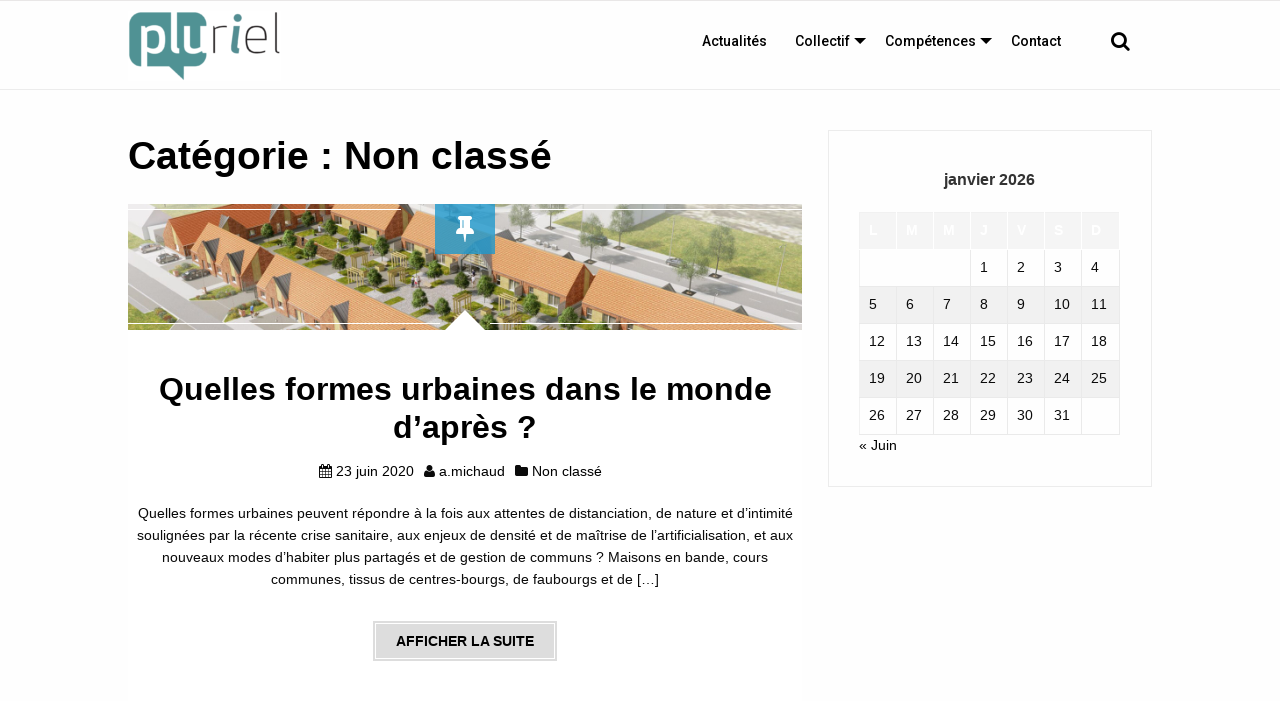

--- FILE ---
content_type: text/html; charset=UTF-8
request_url: https://www.pluriel.site/category/non-classe/
body_size: 10369
content:
<!DOCTYPE html>
<!--[if IE 7]>
<html class="ie ie7" lang="fr-FR">
<![endif]-->
<!--[if IE 8]>
<html class="ie ie8" lang="fr-FR">
<![endif]-->
<!--[if !(IE 7) & !(IE 8)]><!-->
<html lang="fr-FR">
<!--<![endif]-->
<head>
<meta charset="UTF-8" />
<meta name="viewport" content="width=device-width" />
<link rel="profile" href="https://gmpg.org/xfn/11" />
<link rel="pingback" href="https://www.pluriel.site/xmlrpc.php" />
<title>Non classé &#8211; Pluriel</title>
<meta name='robots' content='max-image-preview:large' />
	<style>img:is([sizes="auto" i], [sizes^="auto," i]) { contain-intrinsic-size: 3000px 1500px }</style>
	<link rel='dns-prefetch' href='//fonts.googleapis.com' />
<link rel="alternate" type="application/rss+xml" title="Pluriel &raquo; Flux" href="https://www.pluriel.site/feed/" />
<link rel="alternate" type="application/rss+xml" title="Pluriel &raquo; Flux des commentaires" href="https://www.pluriel.site/comments/feed/" />
<link rel="alternate" type="application/rss+xml" title="Pluriel &raquo; Flux de la catégorie Non classé" href="https://www.pluriel.site/category/non-classe/feed/" />
<script type="text/javascript">
/* <![CDATA[ */
window._wpemojiSettings = {"baseUrl":"https:\/\/s.w.org\/images\/core\/emoji\/16.0.1\/72x72\/","ext":".png","svgUrl":"https:\/\/s.w.org\/images\/core\/emoji\/16.0.1\/svg\/","svgExt":".svg","source":{"concatemoji":"https:\/\/www.pluriel.site\/wp-includes\/js\/wp-emoji-release.min.js?ver=dbe9fe4da38d4b6b9a5457b0437ea069"}};
/*! This file is auto-generated */
!function(s,n){var o,i,e;function c(e){try{var t={supportTests:e,timestamp:(new Date).valueOf()};sessionStorage.setItem(o,JSON.stringify(t))}catch(e){}}function p(e,t,n){e.clearRect(0,0,e.canvas.width,e.canvas.height),e.fillText(t,0,0);var t=new Uint32Array(e.getImageData(0,0,e.canvas.width,e.canvas.height).data),a=(e.clearRect(0,0,e.canvas.width,e.canvas.height),e.fillText(n,0,0),new Uint32Array(e.getImageData(0,0,e.canvas.width,e.canvas.height).data));return t.every(function(e,t){return e===a[t]})}function u(e,t){e.clearRect(0,0,e.canvas.width,e.canvas.height),e.fillText(t,0,0);for(var n=e.getImageData(16,16,1,1),a=0;a<n.data.length;a++)if(0!==n.data[a])return!1;return!0}function f(e,t,n,a){switch(t){case"flag":return n(e,"\ud83c\udff3\ufe0f\u200d\u26a7\ufe0f","\ud83c\udff3\ufe0f\u200b\u26a7\ufe0f")?!1:!n(e,"\ud83c\udde8\ud83c\uddf6","\ud83c\udde8\u200b\ud83c\uddf6")&&!n(e,"\ud83c\udff4\udb40\udc67\udb40\udc62\udb40\udc65\udb40\udc6e\udb40\udc67\udb40\udc7f","\ud83c\udff4\u200b\udb40\udc67\u200b\udb40\udc62\u200b\udb40\udc65\u200b\udb40\udc6e\u200b\udb40\udc67\u200b\udb40\udc7f");case"emoji":return!a(e,"\ud83e\udedf")}return!1}function g(e,t,n,a){var r="undefined"!=typeof WorkerGlobalScope&&self instanceof WorkerGlobalScope?new OffscreenCanvas(300,150):s.createElement("canvas"),o=r.getContext("2d",{willReadFrequently:!0}),i=(o.textBaseline="top",o.font="600 32px Arial",{});return e.forEach(function(e){i[e]=t(o,e,n,a)}),i}function t(e){var t=s.createElement("script");t.src=e,t.defer=!0,s.head.appendChild(t)}"undefined"!=typeof Promise&&(o="wpEmojiSettingsSupports",i=["flag","emoji"],n.supports={everything:!0,everythingExceptFlag:!0},e=new Promise(function(e){s.addEventListener("DOMContentLoaded",e,{once:!0})}),new Promise(function(t){var n=function(){try{var e=JSON.parse(sessionStorage.getItem(o));if("object"==typeof e&&"number"==typeof e.timestamp&&(new Date).valueOf()<e.timestamp+604800&&"object"==typeof e.supportTests)return e.supportTests}catch(e){}return null}();if(!n){if("undefined"!=typeof Worker&&"undefined"!=typeof OffscreenCanvas&&"undefined"!=typeof URL&&URL.createObjectURL&&"undefined"!=typeof Blob)try{var e="postMessage("+g.toString()+"("+[JSON.stringify(i),f.toString(),p.toString(),u.toString()].join(",")+"));",a=new Blob([e],{type:"text/javascript"}),r=new Worker(URL.createObjectURL(a),{name:"wpTestEmojiSupports"});return void(r.onmessage=function(e){c(n=e.data),r.terminate(),t(n)})}catch(e){}c(n=g(i,f,p,u))}t(n)}).then(function(e){for(var t in e)n.supports[t]=e[t],n.supports.everything=n.supports.everything&&n.supports[t],"flag"!==t&&(n.supports.everythingExceptFlag=n.supports.everythingExceptFlag&&n.supports[t]);n.supports.everythingExceptFlag=n.supports.everythingExceptFlag&&!n.supports.flag,n.DOMReady=!1,n.readyCallback=function(){n.DOMReady=!0}}).then(function(){return e}).then(function(){var e;n.supports.everything||(n.readyCallback(),(e=n.source||{}).concatemoji?t(e.concatemoji):e.wpemoji&&e.twemoji&&(t(e.twemoji),t(e.wpemoji)))}))}((window,document),window._wpemojiSettings);
/* ]]> */
</script>
<link rel='stylesheet' id='font-awesome-css' href='https://www.pluriel.site/wp-content/themes/wp-iclean-responsive/assets/css/font-awesome.min.css?ver=1.2.5' type='text/css' media='all' />
<link rel='stylesheet' id='wp-iclean-responsive-google-fonts-css' href='https://fonts.googleapis.com/css?family=Oswald%7CRoboto%3A400%2C500%2C700&#038;ver=1.2.5' type='text/css' media='all' />
<link rel='stylesheet' id='normalize-css' href='https://www.pluriel.site/wp-content/themes/wp-iclean-responsive/assets/css/normalize.css?ver=1.2.5' type='text/css' media='all' />
<link rel='stylesheet' id='foundation-style-css' href='https://www.pluriel.site/wp-content/themes/wp-iclean-responsive/assets/css/foundation.css?ver=1.2.5' type='text/css' media='all' />
<link rel='stylesheet' id='flyPanels-style-css' href='https://www.pluriel.site/wp-content/themes/wp-iclean-responsive/assets/css/flyPanels.css?ver=1.2.5' type='text/css' media='all' />
<link rel='stylesheet' id='wp-iclean-responsive-theme-style-css' href='https://www.pluriel.site/wp-content/themes/wp-iclean-responsive/assets/css/theme.css?ver=1.2.5' type='text/css' media='all' />
<link rel='stylesheet' id='wp-iclean-responsive-style-css' href='https://www.pluriel.site/wp-content/themes/wp-iclean-responsive/style.css?ver=1.2.5' type='text/css' media='all' />
<!--[if lt IE 9]>
<link rel='stylesheet' id='ie-css' href='https://www.pluriel.site/wp-content/themes/wp-iclean-responsive/assets/css/ie.css?ver=20121010' type='text/css' media='all' />
<![endif]-->
<style id='wp-emoji-styles-inline-css' type='text/css'>

	img.wp-smiley, img.emoji {
		display: inline !important;
		border: none !important;
		box-shadow: none !important;
		height: 1em !important;
		width: 1em !important;
		margin: 0 0.07em !important;
		vertical-align: -0.1em !important;
		background: none !important;
		padding: 0 !important;
	}
</style>
<link rel='stylesheet' id='wp-block-library-css' href='https://www.pluriel.site/wp-includes/css/dist/block-library/style.min.css?ver=dbe9fe4da38d4b6b9a5457b0437ea069' type='text/css' media='all' />
<style id='classic-theme-styles-inline-css' type='text/css'>
/*! This file is auto-generated */
.wp-block-button__link{color:#fff;background-color:#32373c;border-radius:9999px;box-shadow:none;text-decoration:none;padding:calc(.667em + 2px) calc(1.333em + 2px);font-size:1.125em}.wp-block-file__button{background:#32373c;color:#fff;text-decoration:none}
</style>
<style id='global-styles-inline-css' type='text/css'>
:root{--wp--preset--aspect-ratio--square: 1;--wp--preset--aspect-ratio--4-3: 4/3;--wp--preset--aspect-ratio--3-4: 3/4;--wp--preset--aspect-ratio--3-2: 3/2;--wp--preset--aspect-ratio--2-3: 2/3;--wp--preset--aspect-ratio--16-9: 16/9;--wp--preset--aspect-ratio--9-16: 9/16;--wp--preset--color--black: #000000;--wp--preset--color--cyan-bluish-gray: #abb8c3;--wp--preset--color--white: #ffffff;--wp--preset--color--pale-pink: #f78da7;--wp--preset--color--vivid-red: #cf2e2e;--wp--preset--color--luminous-vivid-orange: #ff6900;--wp--preset--color--luminous-vivid-amber: #fcb900;--wp--preset--color--light-green-cyan: #7bdcb5;--wp--preset--color--vivid-green-cyan: #00d084;--wp--preset--color--pale-cyan-blue: #8ed1fc;--wp--preset--color--vivid-cyan-blue: #0693e3;--wp--preset--color--vivid-purple: #9b51e0;--wp--preset--gradient--vivid-cyan-blue-to-vivid-purple: linear-gradient(135deg,rgba(6,147,227,1) 0%,rgb(155,81,224) 100%);--wp--preset--gradient--light-green-cyan-to-vivid-green-cyan: linear-gradient(135deg,rgb(122,220,180) 0%,rgb(0,208,130) 100%);--wp--preset--gradient--luminous-vivid-amber-to-luminous-vivid-orange: linear-gradient(135deg,rgba(252,185,0,1) 0%,rgba(255,105,0,1) 100%);--wp--preset--gradient--luminous-vivid-orange-to-vivid-red: linear-gradient(135deg,rgba(255,105,0,1) 0%,rgb(207,46,46) 100%);--wp--preset--gradient--very-light-gray-to-cyan-bluish-gray: linear-gradient(135deg,rgb(238,238,238) 0%,rgb(169,184,195) 100%);--wp--preset--gradient--cool-to-warm-spectrum: linear-gradient(135deg,rgb(74,234,220) 0%,rgb(151,120,209) 20%,rgb(207,42,186) 40%,rgb(238,44,130) 60%,rgb(251,105,98) 80%,rgb(254,248,76) 100%);--wp--preset--gradient--blush-light-purple: linear-gradient(135deg,rgb(255,206,236) 0%,rgb(152,150,240) 100%);--wp--preset--gradient--blush-bordeaux: linear-gradient(135deg,rgb(254,205,165) 0%,rgb(254,45,45) 50%,rgb(107,0,62) 100%);--wp--preset--gradient--luminous-dusk: linear-gradient(135deg,rgb(255,203,112) 0%,rgb(199,81,192) 50%,rgb(65,88,208) 100%);--wp--preset--gradient--pale-ocean: linear-gradient(135deg,rgb(255,245,203) 0%,rgb(182,227,212) 50%,rgb(51,167,181) 100%);--wp--preset--gradient--electric-grass: linear-gradient(135deg,rgb(202,248,128) 0%,rgb(113,206,126) 100%);--wp--preset--gradient--midnight: linear-gradient(135deg,rgb(2,3,129) 0%,rgb(40,116,252) 100%);--wp--preset--font-size--small: 13px;--wp--preset--font-size--medium: 20px;--wp--preset--font-size--large: 36px;--wp--preset--font-size--x-large: 42px;--wp--preset--spacing--20: 0.44rem;--wp--preset--spacing--30: 0.67rem;--wp--preset--spacing--40: 1rem;--wp--preset--spacing--50: 1.5rem;--wp--preset--spacing--60: 2.25rem;--wp--preset--spacing--70: 3.38rem;--wp--preset--spacing--80: 5.06rem;--wp--preset--shadow--natural: 6px 6px 9px rgba(0, 0, 0, 0.2);--wp--preset--shadow--deep: 12px 12px 50px rgba(0, 0, 0, 0.4);--wp--preset--shadow--sharp: 6px 6px 0px rgba(0, 0, 0, 0.2);--wp--preset--shadow--outlined: 6px 6px 0px -3px rgba(255, 255, 255, 1), 6px 6px rgba(0, 0, 0, 1);--wp--preset--shadow--crisp: 6px 6px 0px rgba(0, 0, 0, 1);}:where(.is-layout-flex){gap: 0.5em;}:where(.is-layout-grid){gap: 0.5em;}body .is-layout-flex{display: flex;}.is-layout-flex{flex-wrap: wrap;align-items: center;}.is-layout-flex > :is(*, div){margin: 0;}body .is-layout-grid{display: grid;}.is-layout-grid > :is(*, div){margin: 0;}:where(.wp-block-columns.is-layout-flex){gap: 2em;}:where(.wp-block-columns.is-layout-grid){gap: 2em;}:where(.wp-block-post-template.is-layout-flex){gap: 1.25em;}:where(.wp-block-post-template.is-layout-grid){gap: 1.25em;}.has-black-color{color: var(--wp--preset--color--black) !important;}.has-cyan-bluish-gray-color{color: var(--wp--preset--color--cyan-bluish-gray) !important;}.has-white-color{color: var(--wp--preset--color--white) !important;}.has-pale-pink-color{color: var(--wp--preset--color--pale-pink) !important;}.has-vivid-red-color{color: var(--wp--preset--color--vivid-red) !important;}.has-luminous-vivid-orange-color{color: var(--wp--preset--color--luminous-vivid-orange) !important;}.has-luminous-vivid-amber-color{color: var(--wp--preset--color--luminous-vivid-amber) !important;}.has-light-green-cyan-color{color: var(--wp--preset--color--light-green-cyan) !important;}.has-vivid-green-cyan-color{color: var(--wp--preset--color--vivid-green-cyan) !important;}.has-pale-cyan-blue-color{color: var(--wp--preset--color--pale-cyan-blue) !important;}.has-vivid-cyan-blue-color{color: var(--wp--preset--color--vivid-cyan-blue) !important;}.has-vivid-purple-color{color: var(--wp--preset--color--vivid-purple) !important;}.has-black-background-color{background-color: var(--wp--preset--color--black) !important;}.has-cyan-bluish-gray-background-color{background-color: var(--wp--preset--color--cyan-bluish-gray) !important;}.has-white-background-color{background-color: var(--wp--preset--color--white) !important;}.has-pale-pink-background-color{background-color: var(--wp--preset--color--pale-pink) !important;}.has-vivid-red-background-color{background-color: var(--wp--preset--color--vivid-red) !important;}.has-luminous-vivid-orange-background-color{background-color: var(--wp--preset--color--luminous-vivid-orange) !important;}.has-luminous-vivid-amber-background-color{background-color: var(--wp--preset--color--luminous-vivid-amber) !important;}.has-light-green-cyan-background-color{background-color: var(--wp--preset--color--light-green-cyan) !important;}.has-vivid-green-cyan-background-color{background-color: var(--wp--preset--color--vivid-green-cyan) !important;}.has-pale-cyan-blue-background-color{background-color: var(--wp--preset--color--pale-cyan-blue) !important;}.has-vivid-cyan-blue-background-color{background-color: var(--wp--preset--color--vivid-cyan-blue) !important;}.has-vivid-purple-background-color{background-color: var(--wp--preset--color--vivid-purple) !important;}.has-black-border-color{border-color: var(--wp--preset--color--black) !important;}.has-cyan-bluish-gray-border-color{border-color: var(--wp--preset--color--cyan-bluish-gray) !important;}.has-white-border-color{border-color: var(--wp--preset--color--white) !important;}.has-pale-pink-border-color{border-color: var(--wp--preset--color--pale-pink) !important;}.has-vivid-red-border-color{border-color: var(--wp--preset--color--vivid-red) !important;}.has-luminous-vivid-orange-border-color{border-color: var(--wp--preset--color--luminous-vivid-orange) !important;}.has-luminous-vivid-amber-border-color{border-color: var(--wp--preset--color--luminous-vivid-amber) !important;}.has-light-green-cyan-border-color{border-color: var(--wp--preset--color--light-green-cyan) !important;}.has-vivid-green-cyan-border-color{border-color: var(--wp--preset--color--vivid-green-cyan) !important;}.has-pale-cyan-blue-border-color{border-color: var(--wp--preset--color--pale-cyan-blue) !important;}.has-vivid-cyan-blue-border-color{border-color: var(--wp--preset--color--vivid-cyan-blue) !important;}.has-vivid-purple-border-color{border-color: var(--wp--preset--color--vivid-purple) !important;}.has-vivid-cyan-blue-to-vivid-purple-gradient-background{background: var(--wp--preset--gradient--vivid-cyan-blue-to-vivid-purple) !important;}.has-light-green-cyan-to-vivid-green-cyan-gradient-background{background: var(--wp--preset--gradient--light-green-cyan-to-vivid-green-cyan) !important;}.has-luminous-vivid-amber-to-luminous-vivid-orange-gradient-background{background: var(--wp--preset--gradient--luminous-vivid-amber-to-luminous-vivid-orange) !important;}.has-luminous-vivid-orange-to-vivid-red-gradient-background{background: var(--wp--preset--gradient--luminous-vivid-orange-to-vivid-red) !important;}.has-very-light-gray-to-cyan-bluish-gray-gradient-background{background: var(--wp--preset--gradient--very-light-gray-to-cyan-bluish-gray) !important;}.has-cool-to-warm-spectrum-gradient-background{background: var(--wp--preset--gradient--cool-to-warm-spectrum) !important;}.has-blush-light-purple-gradient-background{background: var(--wp--preset--gradient--blush-light-purple) !important;}.has-blush-bordeaux-gradient-background{background: var(--wp--preset--gradient--blush-bordeaux) !important;}.has-luminous-dusk-gradient-background{background: var(--wp--preset--gradient--luminous-dusk) !important;}.has-pale-ocean-gradient-background{background: var(--wp--preset--gradient--pale-ocean) !important;}.has-electric-grass-gradient-background{background: var(--wp--preset--gradient--electric-grass) !important;}.has-midnight-gradient-background{background: var(--wp--preset--gradient--midnight) !important;}.has-small-font-size{font-size: var(--wp--preset--font-size--small) !important;}.has-medium-font-size{font-size: var(--wp--preset--font-size--medium) !important;}.has-large-font-size{font-size: var(--wp--preset--font-size--large) !important;}.has-x-large-font-size{font-size: var(--wp--preset--font-size--x-large) !important;}
:where(.wp-block-post-template.is-layout-flex){gap: 1.25em;}:where(.wp-block-post-template.is-layout-grid){gap: 1.25em;}
:where(.wp-block-columns.is-layout-flex){gap: 2em;}:where(.wp-block-columns.is-layout-grid){gap: 2em;}
:root :where(.wp-block-pullquote){font-size: 1.5em;line-height: 1.6;}
</style>
<link rel='stylesheet' id='wpos-magnific-style-css' href='https://www.pluriel.site/wp-content/plugins/meta-slider-and-carousel-with-lightbox/assets/css/magnific-popup.css?ver=2.0.7' type='text/css' media='all' />
<link rel='stylesheet' id='wpos-slick-style-css' href='https://www.pluriel.site/wp-content/plugins/meta-slider-and-carousel-with-lightbox/assets/css/slick.css?ver=2.0.7' type='text/css' media='all' />
<link rel='stylesheet' id='wp-igsp-public-css-css' href='https://www.pluriel.site/wp-content/plugins/meta-slider-and-carousel-with-lightbox/assets/css/wp-igsp-public.css?ver=2.0.7' type='text/css' media='all' />
<link rel='stylesheet' id='slb_core-css' href='https://www.pluriel.site/wp-content/plugins/simple-lightbox/client/css/app.css?ver=2.9.4' type='text/css' media='all' />
<link rel='stylesheet' id='searchwp-forms-css' href='https://www.pluriel.site/wp-content/plugins/searchwp-live-ajax-search/assets/styles/frontend/search-forms.min.css?ver=1.8.6' type='text/css' media='all' />
<link rel='stylesheet' id='searchwp-live-search-css' href='https://www.pluriel.site/wp-content/plugins/searchwp-live-ajax-search/assets/styles/style.min.css?ver=1.8.6' type='text/css' media='all' />
<style id='searchwp-live-search-inline-css' type='text/css'>
.searchwp-live-search-result .searchwp-live-search-result--title a {
  font-size: 16px;
}
.searchwp-live-search-result .searchwp-live-search-result--price {
  font-size: 14px;
}
.searchwp-live-search-result .searchwp-live-search-result--add-to-cart .button {
  font-size: 14px;
}

</style>
<script type="text/javascript" async src="https://www.pluriel.site/wp-content/plugins/burst-statistics/helpers/timeme/timeme.min.js?ver=1763126868" id="burst-timeme-js"></script>
<script type="text/javascript" id="burst-js-extra">
/* <![CDATA[ */
var burst = {"tracking":{"isInitialHit":true,"lastUpdateTimestamp":0,"beacon_url":"https:\/\/www.pluriel.site\/wp-content\/plugins\/burst-statistics\/endpoint.php","ajaxUrl":"https:\/\/www.pluriel.site\/wp-admin\/admin-ajax.php"},"options":{"cookieless":0,"pageUrl":"https:\/\/www.pluriel.site\/quelles-formes-urbaines-dans-le-monde-dapres\/","beacon_enabled":1,"do_not_track":0,"enable_turbo_mode":0,"track_url_change":0,"cookie_retention_days":30,"debug":0},"goals":{"completed":[],"scriptUrl":"https:\/\/www.pluriel.site\/wp-content\/plugins\/burst-statistics\/assets\/js\/build\/burst-goals.js?v=1763126868","active":[]},"cache":{"uid":null,"fingerprint":null,"isUserAgent":null,"isDoNotTrack":null,"useCookies":null}};
/* ]]> */
</script>
<script type="text/javascript" async src="https://www.pluriel.site/wp-content/plugins/burst-statistics/assets/js/build/burst.min.js?ver=1763126868" id="burst-js"></script>
<script type="text/javascript" src="https://www.pluriel.site/wp-includes/js/jquery/jquery.min.js?ver=3.7.1" id="jquery-core-js"></script>
<script type="text/javascript" src="https://www.pluriel.site/wp-includes/js/jquery/jquery-migrate.min.js?ver=3.4.1" id="jquery-migrate-js"></script>
<script type="text/javascript" src="https://www.pluriel.site/wp-includes/js/tinymce/tinymce.min.js?ver=49110-20250317" id="wp-tinymce-root-js"></script>
<script type="text/javascript" src="https://www.pluriel.site/wp-includes/js/tinymce/plugins/compat3x/plugin.min.js?ver=49110-20250317" id="wp-tinymce-js"></script>
<link rel="https://api.w.org/" href="https://www.pluriel.site/wp-json/" /><link rel="alternate" title="JSON" type="application/json" href="https://www.pluriel.site/wp-json/wp/v2/categories/1" /><link rel="EditURI" type="application/rsd+xml" title="RSD" href="https://www.pluriel.site/xmlrpc.php?rsd" />
<style>
#site-title a, h1, h2, h2.page-title, h2.post-title, h2 a:link, h2 a:visited, .menu.main a:link, .menu.main a:visited, footer h3 { 
    color:  #000000; 
}
/* secondary color */
#site-description, .title .entry-title a, .sidebar h3, h3, h5, .menu.main a:active, .menu.main a:hover {
    color:  #000000; 
}
.menu.main,
.fatfooter {
    border-top: 1px solid #000000;
}
.menu.main {
    border-bottom: 1px solid #000000;  
}
.fatfooter {
    border-bottom: 1px solid #000000;
}
a:link, a:visited { 
    color:  #000000; 
}
a:hover, a:active {
    color:  #9e4059; 
}

/* background colors */
.header-background-on .header-wrapper {
    background-color: #000000;
}
.header-background-on #site-title a, .header-background-on #site-description {
    color: #fff;
}
.header-background-on header a:active, .header-background-on header a:hover {
    text-decoration: none;
}
.header-background-on .menu.main {
    border: none;
}
 
/* footer */
.footer-background-on footer { 
    background-color: #000000;
}
.footer-background-on footer, .footer-background-on footer h3, .footer-background-on footer a:link, .footer-background-on footer a:visited, .footer-background-on footer a:active, .footer-background-on footer a:hover {
    color: #fff;
}
.footer-background-on footer a:link, .footer-background-on footer a:visited {
    text-decoration: underline;
}
.footer-background-on footer a:active, .footer-background-on footer a:hover {
    text-decoration: none;          
}
.footer-background-on .fatfooter {
    border: none;
}

.is-stuck.header-inner .wpcrt-logo img{
	width: 100px;
}
 
</style>
     
<meta name="generator" content="Elementor 3.33.0; features: additional_custom_breakpoints; settings: css_print_method-external, google_font-enabled, font_display-swap">
			<style>
				.e-con.e-parent:nth-of-type(n+4):not(.e-lazyloaded):not(.e-no-lazyload),
				.e-con.e-parent:nth-of-type(n+4):not(.e-lazyloaded):not(.e-no-lazyload) * {
					background-image: none !important;
				}
				@media screen and (max-height: 1024px) {
					.e-con.e-parent:nth-of-type(n+3):not(.e-lazyloaded):not(.e-no-lazyload),
					.e-con.e-parent:nth-of-type(n+3):not(.e-lazyloaded):not(.e-no-lazyload) * {
						background-image: none !important;
					}
				}
				@media screen and (max-height: 640px) {
					.e-con.e-parent:nth-of-type(n+2):not(.e-lazyloaded):not(.e-no-lazyload),
					.e-con.e-parent:nth-of-type(n+2):not(.e-lazyloaded):not(.e-no-lazyload) * {
						background-image: none !important;
					}
				}
			</style>
			<link rel="icon" href="https://www.pluriel.site/wp-content/uploads/2020/05/cropped-Icone-32x32.png" sizes="32x32" />
<link rel="icon" href="https://www.pluriel.site/wp-content/uploads/2020/05/cropped-Icone-192x192.png" sizes="192x192" />
<link rel="apple-touch-icon" href="https://www.pluriel.site/wp-content/uploads/2020/05/cropped-Icone-180x180.png" />
<meta name="msapplication-TileImage" content="https://www.pluriel.site/wp-content/uploads/2020/05/cropped-Icone-270x270.png" />
</head>

<body data-rsssl=1 class="archive category category-non-classe category-1 wp-custom-logo wp-theme-wp-iclean-responsive metaslider-plugin single-author elementor-default elementor-kit-11979" data-burst_id="1" data-burst_type="category">
<div class="flypanels-container preload">
	 <div class="offcanvas flypanels-left">
  <div class="panelcontent" data-panel="treemenu">
    <nav class="flypanels-treemenu" role="navigation">

      <ul class="right"><li id="menu-item-12564" class="menu-item menu-item-main-menu menu-item-actualites"><div><a  href="https://www.pluriel.site/actualites/" class="link">Actualités</a></div></li>
<li id="menu-item-11950" class="menu-item menu-item-main-menu menu-item-collectif haschildren"><div><a  href="https://www.pluriel.site/Collectif" class="link">Collectif</a><a class="expand" href="#"> <i class="fa icon"></i> </a></div>
	<ul class="dropdown">
	<li id="menu-item-11948" class="menu-item menu-item-main-menu menu-item-equipe"><div><a  href="https://www.pluriel.site/equipe" class="link">Equipe</a></div></li>
	<li id="menu-item-12038" class="menu-item menu-item-main-menu menu-item-structures"><div><a  href="https://www.pluriel.site/structures" class="link">Structures</a></div></li>
</ul>
</li>
<li id="menu-item-11946" class="menu-item menu-item-main-menu menu-item-competences haschildren"><div><a  href="https://www.pluriel.site/Competences" class="link">Compétences</a><a class="expand" href="#"> <i class="fa icon"></i> </a></div>
	<ul class="dropdown">
	<li id="menu-item-12186" class="menu-item menu-item-main-menu menu-item-urbanisme"><div><a  href="https://www.pluriel.site/urbanisme/" class="link">Urbanisme</a></div></li>
	<li id="menu-item-12191" class="menu-item menu-item-main-menu menu-item-architecture"><div><a  href="https://www.pluriel.site/architecture/" class="link">Architecture</a></div></li>
	<li id="menu-item-12220" class="menu-item menu-item-main-menu menu-item-patrimoine"><div><a  href="https://www.pluriel.site/patrimoine/" class="link">Patrimoine</a></div></li>
	<li id="menu-item-12219" class="menu-item menu-item-main-menu menu-item-paysage"><div><a  href="https://www.pluriel.site/paysage/" class="link">Paysage</a></div></li>
	<li id="menu-item-12218" class="menu-item menu-item-main-menu menu-item-agriculture"><div><a  href="https://www.pluriel.site/agriculture/" class="link">Agriculture</a></div></li>
	<li id="menu-item-12217" class="menu-item menu-item-main-menu menu-item-environnement"><div><a  href="https://www.pluriel.site/environnement/" class="link">Environnement</a></div></li>
	<li id="menu-item-12216" class="menu-item menu-item-main-menu menu-item-developpement-economique-et-commercial"><div><a  href="https://www.pluriel.site/dev-eco/" class="link">Développement économique et commercial</a></div></li>
	<li id="menu-item-12215" class="menu-item menu-item-main-menu menu-item-mobilites"><div><a  href="https://www.pluriel.site/mobilites/" class="link">Mobilités</a></div></li>
	<li id="menu-item-12214" class="menu-item menu-item-main-menu menu-item-concertation"><div><a  href="https://www.pluriel.site/concertation/" class="link">Concertation</a></div></li>
	<li id="menu-item-12213" class="menu-item menu-item-main-menu menu-item-juridique"><div><a  href="https://www.pluriel.site/juridique/" class="link">Juridique</a></div></li>
	<li id="menu-item-12212" class="menu-item menu-item-main-menu menu-item-cartographie-sig"><div><a  href="https://www.pluriel.site/cartographie-sig/" class="link">Cartographie / SIG</a></div></li>
</ul>
</li>
<li id="menu-item-11947" class="menu-item menu-item-main-menu menu-item-contact"><div><a  href="https://www.pluriel.site/contact" class="link">Contact</a></div></li>
</ul>    </nav>
  </div>
</div>

<div class="flypanels-main">	
	<div class="inner-wrap flypanels-content">				
	<header class="wpcrt-header-container">		
		<div class="wpcrt-header-top">
			<div class="header_wrap row">				
						

				<nav class="medium-8 columns hide-for-small-only right wpcrt-header-top-menu" data-topbar role="navigation" aria-label="Top Menu">
					<section class="top-bar-section clearfix">
                                            
						                                            
					</section><!-- end .top-bar-section -->
				</nav>

			</div><!-- end .header_wrap -->
		</div><!-- end .wpcrt-header-top -->	

			
		<div class="wpcrt-header" data-sticky-container>
			<div class="header-inner " data-sticky data-options="marginTop:0;">
					<div class="header_wrap row" >
						<div class="small-2 columns show-for-small-only">
						<a class="flypanels-button-left icon-menu" data-panel="treemenu" href="javascript:void(0);"><i class="fa fa-bars"></i></a>
						</div>
						<div class="small-8 medium-3 large-3 columns wpcrt-logo">
							<a href="https://www.pluriel.site/" class="custom-logo-link" rel="home"><img width="153" height="70" src="https://www.pluriel.site/wp-content/uploads/2020/05/cropped-logo-pluriel.png" class="custom-logo" alt="Pluriel" decoding="async" srcset="https://www.pluriel.site/wp-content/uploads/2020/05/cropped-logo-pluriel.png 153w, https://www.pluriel.site/wp-content/uploads/2020/05/cropped-logo-pluriel-150x70.png 150w" sizes="(max-width: 153px) 100vw, 153px" /></a>                                                    
						</div><!-- end wpcrt-logo -->
						
						
<div class="navigation-main small-2 medium-9 large-9 columns">	
						<div class="top-bar" data-topbar role="navigation" aria-label="Primary Menu">									
								<div class="medium-11 hide-for-small-only columns">
								<ul class="dropdown menu top-bar-right" data-dropdown-menu><li id="menu-item-12564" class="menu-item menu-item-main-menu menu-item-actualites"><a  href="https://www.pluriel.site/actualites/">Actualités</a></li>
<li id="menu-item-11950" class="menu-item menu-item-main-menu menu-item-collectif has-dropdown"><a  href="https://www.pluriel.site/Collectif">Collectif</a>
	<ul class="menu vertical is-dropdown-submenu">
	<li id="menu-item-11948" class="menu-item menu-item-main-menu menu-item-equipe"><a  href="https://www.pluriel.site/equipe">Equipe</a></li>
	<li id="menu-item-12038" class="menu-item menu-item-main-menu menu-item-structures"><a  href="https://www.pluriel.site/structures">Structures</a></li>
</ul>
</li>
<li id="menu-item-11946" class="menu-item menu-item-main-menu menu-item-competences has-dropdown"><a  href="https://www.pluriel.site/Competences">Compétences</a>
	<ul class="menu vertical is-dropdown-submenu">
	<li id="menu-item-12186" class="menu-item menu-item-main-menu menu-item-urbanisme"><a  href="https://www.pluriel.site/urbanisme/">Urbanisme</a></li>
	<li id="menu-item-12191" class="menu-item menu-item-main-menu menu-item-architecture"><a  href="https://www.pluriel.site/architecture/">Architecture</a></li>
	<li id="menu-item-12220" class="menu-item menu-item-main-menu menu-item-patrimoine"><a  href="https://www.pluriel.site/patrimoine/">Patrimoine</a></li>
	<li id="menu-item-12219" class="menu-item menu-item-main-menu menu-item-paysage"><a  href="https://www.pluriel.site/paysage/">Paysage</a></li>
	<li id="menu-item-12218" class="menu-item menu-item-main-menu menu-item-agriculture"><a  href="https://www.pluriel.site/agriculture/">Agriculture</a></li>
	<li id="menu-item-12217" class="menu-item menu-item-main-menu menu-item-environnement"><a  href="https://www.pluriel.site/environnement/">Environnement</a></li>
	<li id="menu-item-12216" class="menu-item menu-item-main-menu menu-item-developpement-economique-et-commercial"><a  href="https://www.pluriel.site/dev-eco/">Développement économique et commercial</a></li>
	<li id="menu-item-12215" class="menu-item menu-item-main-menu menu-item-mobilites"><a  href="https://www.pluriel.site/mobilites/">Mobilités</a></li>
	<li id="menu-item-12214" class="menu-item menu-item-main-menu menu-item-concertation"><a  href="https://www.pluriel.site/concertation/">Concertation</a></li>
	<li id="menu-item-12213" class="menu-item menu-item-main-menu menu-item-juridique"><a  href="https://www.pluriel.site/juridique/">Juridique</a></li>
	<li id="menu-item-12212" class="menu-item menu-item-main-menu menu-item-cartographie-sig"><a  href="https://www.pluriel.site/cartographie-sig/">Cartographie / SIG</a></li>
</ul>
</li>
<li id="menu-item-11947" class="menu-item menu-item-main-menu menu-item-contact"><a  href="https://www.pluriel.site/contact">Contact</a></li>
</ul>								</div><!-- end .top-bar-section -->
								
								
								
<div class="small-12 medium-1 columns search-nav">

	<div  id="wpcrt-search-nav">
		<span class="wpcrt-search-nav"><i class="fa fa-search fa-2"></i></span>		
	</div><!--wpcrt-search-nav-->

	<div id="wpcrt-search-dropdown">

		<form role="search" method="get" id="searchform" class="searchform" action="https://www.pluriel.site/">	
			<div>			
				<input placeholder="Type search term and press enter" type="text" value="" name="s" id="s" />
			</div>
		</form><!-- end #searchform -->

	</div><!--wpcrt-search-dropdown-->

</div><!-- end .search-nav -->



							
						</div>
				</div><!-- end .navigation-main -->						
					</div><!-- end .content_wrap -->	
				</div>
		</div><!-- end .wpcrt-header -->
		
	</header><!-- end .wpcrt-header -->
	
	
		<div id="content-container" class="content-container">
				<div class="content_wrap row">
		
	<section id="primary" class="site-content medium-8 large-8 columns">
		<div id="content">

					<header class="archive-header">
                        <h1 class="archive-title">Catégorie : <span>Non classé</span></h1>    
			
			</header><!-- .archive-header -->

			
	<article id="post-12582" class="post-12582 post type-post status-publish format-standard has-post-thumbnail hentry category-non-classe">		

					<div class="post-thumbnail">
				<span class="deco-lines deco-lines-top"></span>
				<a href="https://www.pluriel.site/quelles-formes-urbaines-dans-le-monde-dapres/" rel="bookmark"><img fetchpriority="high" width="1600" height="300" src="https://www.pluriel.site/wp-content/uploads/2020/06/beguinage_1.jpg" class="attachment-full size-full wp-post-image" alt="" decoding="async" srcset="https://www.pluriel.site/wp-content/uploads/2020/06/beguinage_1.jpg 1600w, https://www.pluriel.site/wp-content/uploads/2020/06/beguinage_1-300x56.jpg 300w, https://www.pluriel.site/wp-content/uploads/2020/06/beguinage_1-1024x192.jpg 1024w, https://www.pluriel.site/wp-content/uploads/2020/06/beguinage_1-768x144.jpg 768w, https://www.pluriel.site/wp-content/uploads/2020/06/beguinage_1-1536x288.jpg 1536w" sizes="(max-width: 1600px) 100vw, 1600px" /></a>
				<div class="large-icon">
					<div class="post-icon ">
						<div class="post-icon-inner">
							<span><i class="fa fa-thumb-tack"></i></span>
						</div><!-- end post-icon-inner -->
						<div class="post-icon-outer"><span></span></div><!-- end post-icon-outer -->
					</div><!-- end featured-post-icon -->
				</div><!-- end .large-icon -->
				<span class="deco-lines deco-lines-bottom"></span>
			</div><!-- end .post-thumbnail -->
				<header class="title">			
			
						<h2 class="entry-title">
				<a href="https://www.pluriel.site/quelles-formes-urbaines-dans-le-monde-dapres/" rel="bookmark">Quelles formes urbaines dans le monde d&rsquo;après ?</a>
			</h2>
						
			<div class="entry-meta">
				<span class="posted-on"><i class="fa fa-calendar"></i> <a href="https://www.pluriel.site/quelles-formes-urbaines-dans-le-monde-dapres/" rel="bookmark"><time class="entry-date published" datetime="2020-06-23T15:42:55+02:00">23 juin 2020</time><time class="updated" datetime="2020-06-26T13:54:30+02:00">26 juin 2020</time></a></span><span class="byline"><i class="fa fa-user"></i> <span class="author vcard"><a class="url fn n" href="https://www.pluriel.site/author/a-michaud/">a.michaud</a></span></span><span class="cat-links"><i class="fa fa-folder"></i> <a href="https://www.pluriel.site/category/non-classe/" rel="category tag">Non classé</a></span>				
							</div><!-- .entry-meta -->
		</header><!-- .entry-header -->	
		<div class="outer-entry-content">
						<div class="entry-content">
				<p>Quelles formes urbaines peuvent répondre à la fois aux attentes de distanciation, de nature et d’intimité soulignées par la récente crise sanitaire, aux enjeux de densité et de maîtrise de l’artificialisation, et aux nouveaux modes d’habiter plus partagés et de gestion de communs ? Maisons en bande, cours communes, tissus de centres-bourgs, de faubourgs et de [&hellip;]</p>
					<a href="https://www.pluriel.site/quelles-formes-urbaines-dans-le-monde-dapres/" class="button post-btn" >Afficher la suite</a>						

								</div><!-- .entry-content -->
			
			
					</div><!--end .outer-entry-content-->
	</article><!-- #post -->                        <div class="pagination text-center">
                                                    </div> 
		
		</div><!-- #content -->
	</section><!-- #primary -->


	<div id="secondary" class="medium-4 large-4 columns widget-area">
		<aside id="calendar-3" class="widget widget_calendar"><div id="calendar_wrap" class="calendar_wrap"><table id="wp-calendar" class="wp-calendar-table">
	<caption>janvier 2026</caption>
	<thead>
	<tr>
		<th scope="col" aria-label="lundi">L</th>
		<th scope="col" aria-label="mardi">M</th>
		<th scope="col" aria-label="mercredi">M</th>
		<th scope="col" aria-label="jeudi">J</th>
		<th scope="col" aria-label="vendredi">V</th>
		<th scope="col" aria-label="samedi">S</th>
		<th scope="col" aria-label="dimanche">D</th>
	</tr>
	</thead>
	<tbody>
	<tr>
		<td colspan="3" class="pad">&nbsp;</td><td>1</td><td>2</td><td>3</td><td>4</td>
	</tr>
	<tr>
		<td>5</td><td>6</td><td>7</td><td>8</td><td>9</td><td>10</td><td>11</td>
	</tr>
	<tr>
		<td>12</td><td>13</td><td>14</td><td>15</td><td>16</td><td>17</td><td>18</td>
	</tr>
	<tr>
		<td id="today">19</td><td>20</td><td>21</td><td>22</td><td>23</td><td>24</td><td>25</td>
	</tr>
	<tr>
		<td>26</td><td>27</td><td>28</td><td>29</td><td>30</td><td>31</td>
		<td class="pad" colspan="1">&nbsp;</td>
	</tr>
	</tbody>
	</table><nav aria-label="Mois précédents et suivants" class="wp-calendar-nav">
		<span class="wp-calendar-nav-prev"><a href="https://www.pluriel.site/2020/06/">&laquo; Juin</a></span>
		<span class="pad">&nbsp;</span>
		<span class="wp-calendar-nav-next">&nbsp;</span>
	</nav></div></aside>	</div><!-- #secondary -->

				</div><!-- .content_wrap -->
		
	</div><!-- .content-container -->

	<footer class="footer-container clearfix">
             		
		
		
		<div class="footer-copyright-area clearfix">
			<div class="footer_wrap row">
                                				<div class="medium-8 columns wpcrt-footer-copyright-text">
                                        © Pluriel 2020				</div>
                                					
				<div class="medium-4 columns wpcrt-social-networks wpcrt-social-networks-footer wpcrt-text-right">
						
							<a href="https://www.facebook.com/Pluriel-101447361568673" title="Facebook" target="_blank" class="wpcrt-social-network-icon wpcrt-facebook-icon"><i class="fa fa-facebook"></i></a>
							
							<a href="https://twitter.com/_Pluriel_" title="Twitter" target="_blank" class="wpcrt-social-network-icon wpcrt-twitter-icon"><i class="fa fa-twitter"></i></a>
							
							<a href="https://www.linkedin.com/company/65499091/" title="LinkedIn" target="_blank" class="wpcrt-social-network-icon wpcrt-linkedin-icon"><i class="fa fa-linkedin"></i></a>
											
				</div>
				
			</div><!-- end .footer_wrp -->
		</div><!-- end .footer-copyright-area -->

	</footer><!-- .footer-container -->

	<!-- Go to top -->
	
	<div class="wpcrt-go-to-top-container" id="wpcrt-go-to-top">
		<i class="fa fa-chevron-up"></i>
	</div>
	</div><!-- end .inner-wrap -->
</div> <!-- end .flypanels-main-->
</div><!-- end .off-flypanel-canvas-wrap -->
<script type="speculationrules">
{"prefetch":[{"source":"document","where":{"and":[{"href_matches":"\/*"},{"not":{"href_matches":["\/wp-*.php","\/wp-admin\/*","\/wp-content\/uploads\/*","\/wp-content\/*","\/wp-content\/plugins\/*","\/wp-content\/themes\/wp-iclean-responsive\/*","\/*\\?(.+)"]}},{"not":{"selector_matches":"a[rel~=\"nofollow\"]"}},{"not":{"selector_matches":".no-prefetch, .no-prefetch a"}}]},"eagerness":"conservative"}]}
</script>
        <style>
            .searchwp-live-search-results {
                opacity: 0;
                transition: opacity .25s ease-in-out;
                -moz-transition: opacity .25s ease-in-out;
                -webkit-transition: opacity .25s ease-in-out;
                height: 0;
                overflow: hidden;
                z-index: 9999995; /* Exceed SearchWP Modal Search Form overlay. */
                position: absolute;
                display: none;
            }

            .searchwp-live-search-results-showing {
                display: block;
                opacity: 1;
                height: auto;
                overflow: auto;
            }

            .searchwp-live-search-no-results {
                padding: 3em 2em 0;
                text-align: center;
            }

            .searchwp-live-search-no-min-chars:after {
                content: "Continue typing";
                display: block;
                text-align: center;
                padding: 2em 2em 0;
            }
        </style>
                <script>
            var _SEARCHWP_LIVE_AJAX_SEARCH_BLOCKS = true;
            var _SEARCHWP_LIVE_AJAX_SEARCH_ENGINE = 'default';
            var _SEARCHWP_LIVE_AJAX_SEARCH_CONFIG = 'default';
        </script>
        			<script>
				const lazyloadRunObserver = () => {
					const lazyloadBackgrounds = document.querySelectorAll( `.e-con.e-parent:not(.e-lazyloaded)` );
					const lazyloadBackgroundObserver = new IntersectionObserver( ( entries ) => {
						entries.forEach( ( entry ) => {
							if ( entry.isIntersecting ) {
								let lazyloadBackground = entry.target;
								if( lazyloadBackground ) {
									lazyloadBackground.classList.add( 'e-lazyloaded' );
								}
								lazyloadBackgroundObserver.unobserve( entry.target );
							}
						});
					}, { rootMargin: '200px 0px 200px 0px' } );
					lazyloadBackgrounds.forEach( ( lazyloadBackground ) => {
						lazyloadBackgroundObserver.observe( lazyloadBackground );
					} );
				};
				const events = [
					'DOMContentLoaded',
					'elementor/lazyload/observe',
				];
				events.forEach( ( event ) => {
					document.addEventListener( event, lazyloadRunObserver );
				} );
			</script>
			<script type="text/javascript" src="https://www.pluriel.site/wp-content/themes/wp-iclean-responsive/assets/js/foundation.min.js?ver=1.2.5" id="foundation-js-js"></script>
<script type="text/javascript" src="https://www.pluriel.site/wp-content/themes/wp-iclean-responsive/assets/js/vendor/modernizr.js?ver=1.2.5" id="modernizr-js-js"></script>
<script type="text/javascript" src="https://www.pluriel.site/wp-content/themes/wp-iclean-responsive/assets/js/flypanels/kitUtils.js?ver=1.2.5" id="kitUtils-js-js"></script>
<script type="text/javascript" src="https://www.pluriel.site/wp-content/themes/wp-iclean-responsive/assets/js/flypanels/jquery.flypanels.js?ver=1.2.5" id="flypanels-js-js"></script>
<script type="text/javascript" src="https://www.pluriel.site/wp-content/themes/wp-iclean-responsive/assets/js/flypanels/fastclick.min.js?ver=1.2.5" id="fastclick-js-js"></script>
<script type="text/javascript" src="https://www.pluriel.site/wp-content/themes/wp-iclean-responsive/assets/js/public.js?ver=1.2.5" id="wp-iclean-responsive-public-js-js"></script>
<script type="text/javascript" id="swp-live-search-client-js-extra">
/* <![CDATA[ */
var searchwp_live_search_params = [];
searchwp_live_search_params = {"ajaxurl":"https:\/\/www.pluriel.site\/wp-admin\/admin-ajax.php","origin_id":1,"config":{"default":{"engine":"default","input":{"delay":300,"min_chars":3},"results":{"position":"bottom","width":"auto","offset":{"x":0,"y":5}},"spinner":{"lines":12,"length":8,"width":3,"radius":8,"scale":1,"corners":1,"color":"#424242","fadeColor":"transparent","speed":1,"rotate":0,"animation":"searchwp-spinner-line-fade-quick","direction":1,"zIndex":2000000000,"className":"spinner","top":"50%","left":"50%","shadow":"0 0 1px transparent","position":"absolute"}}},"msg_no_config_found":"No valid SearchWP Live Search configuration found!","aria_instructions":"When autocomplete results are available use up and down arrows to review and enter to go to the desired page. Touch device users, explore by touch or with swipe gestures."};;
/* ]]> */
</script>
<script type="text/javascript" src="https://www.pluriel.site/wp-content/plugins/searchwp-live-ajax-search/assets/javascript/dist/script.min.js?ver=1.8.6" id="swp-live-search-client-js"></script>
<script type="text/javascript" id="slb_context">/* <![CDATA[ */if ( !!window.jQuery ) {(function($){$(document).ready(function(){if ( !!window.SLB ) { {$.extend(SLB, {"context":["public","user_guest"]});} }})})(jQuery);}/* ]]> */</script>
</body>
</html>

--- FILE ---
content_type: text/css
request_url: https://www.pluriel.site/wp-content/themes/wp-iclean-responsive/assets/css/flyPanels.css?ver=1.2.5
body_size: 1991
content:
 
html,
body {
  overflow-x: hidden;
}
html.flypanels-open,
body.flypanels-open {
  overflow: hidden;
  width: 100%;
  height: 100%;
}
.preload * {
  -webkit-transition: none !important;
  -moz-transition: none !important;
  -ms-transition: none !important;
  -o-transition: none !important;
}
.img-responsive {
  display: block;
  max-width: 100%;
  height: auto;
  vertical-align: middle;
  border: 0px none;
}
.flypanels-container .offcanvas {
  -webkit-transition: all 0.2s cubic-bezier(0.53, 0.54, 0.54, 0.54);
  -moz-transition: all 0.2s cubic-bezier(0.53, 0.54, 0.54, 0.54);
  -o-transition: all 0.2s cubic-bezier(0.53, 0.54, 0.54, 0.54);
  transition: all 0.2s cubic-bezier(0.53, 0.54, 0.54, 0.54);
  background-color: #222;
  overflow: hidden;
  width: 260px;
}
.flypanels-container .offcanvas .panelcontent {
  display: none;
  padding: 50px 20px 20px 20px;
  top: 0;
  right: 0;
  bottom: 0;
  left: 0;
  width: auto;
  height: auto;
  z-index: 3;
  overflow-y: auto;
  overflow-x: hidden;
  -webkit-overflow-scrolling: touch;
}
.flypanels-container .flypanels-right {
  margin-right: -260px;
  float: right;
}
.flypanels-container .flypanels-left {
  margin-left: -260px;
  float: left;
}
.flypanels-container .flypanels-main {
  /*.transition(all 0.2s cubic-bezier(.53,.54,.54,.54));
    .translate3d(0, 0, 0);*/
  width: 100%;
  float: left;
  margin-left: 0px;
}

.flypanels-container.openleft .flypanels-left {
  -webkit-transform: translate3d(260px, 0, 0);
  -moz-transform: translate3d(260px, 0, 0);
  -ms-transform: translate3d(260px, 0, 0);
  -o-transform: translate3d(260px, 0, 0);
  overflow: hidden;
  width: 260px;
  position: relative;
}
.flypanels-container.openleft .flypanels-left .panelcontent {
  position: absolute;
}
.flypanels-container.openleft .flypanels-main {
  overflow: hidden;
}
.flypanels-container .flypanels-main .flypanels-content {
  
  -webkit-overflow-scrolling: touch;
  overflow-y: auto;
  -webkit-transition: all 0.2s cubic-bezier(0.53, 0.54, 0.54, 0.54);
  -moz-transition: all 0.2s cubic-bezier(0.53, 0.54, 0.54, 0.54);
  -o-transition: all 0.2s cubic-bezier(0.53, 0.54, 0.54, 0.54);
  transition: all 0.2s cubic-bezier(0.53, 0.54, 0.54, 0.54);

}
.flypanels-container.openleft .flypanels-main .flypanels-content {
  -webkit-transition: all 0.2s cubic-bezier(0.53, 0.54, 0.54, 0.54);
  -moz-transition: all 0.2s cubic-bezier(0.53, 0.54, 0.54, 0.54);
  -o-transition: all 0.2s cubic-bezier(0.53, 0.54, 0.54, 0.54);
  transition: all 0.2s cubic-bezier(0.53, 0.54, 0.54, 0.54);
  -webkit-transform: translate3d(260px, 0, 0);
  -moz-transform: translate3d(260px, 0, 0);
  -ms-transform: translate3d(260px, 0, 0);
  -o-transform: translate3d(260px, 0, 0);
  overflow: hidden;
}
.flypanels-container.openleft .flypanels-main .flypanels-content .overlay {
background:#fff;
  position: absolute;
  top: 0;
  left: 0;
  right: 0;
  bottom: 0;
  opacity: 0.8;
  z-index: 100;
}
.flypanels-container.openright .flypanels-right {
  -webkit-transform: translate3d(-260px, 0, 0);
  -moz-transform: translate3d(-260px, 0, 0);
  -ms-transform: translate3d(-260px, 0, 0);
  -o-transform: translate3d(-260px, 0, 0);
  overflow: hidden;
  width: 260px;
  position: relative;
}
.flypanels-container.openright .flypanels-right .panelcontent {
  position: absolute;
}
.flypanels-container.openright .flypanels-main {
  overflow: hidden;
}

.flypanels-container.openright .flypanels-main .flypanels-content {
  -webkit-transition: all 0.2s cubic-bezier(0.53, 0.54, 0.54, 0.54);
  -moz-transition: all 0.2s cubic-bezier(0.53, 0.54, 0.54, 0.54);
  -o-transition: all 0.2s cubic-bezier(0.53, 0.54, 0.54, 0.54);
  transition: all 0.2s cubic-bezier(0.53, 0.54, 0.54, 0.54);
  -webkit-transform: translate3d(-260px, 0, 0);
  -moz-transform: translate3d(-260px, 0, 0);
  -ms-transform: translate3d(-260px, 0, 0);
  -o-transform: translate3d(-260px, 0, 0);
  overflow: hidden;
}
.flypanels-container.openright .flypanels-main .flypanels-content .overlay {
  background-color: #fff;
  position: absolute;
  top: 0;
  left: 0;
  right: 0;
  bottom: 0;
  opacity: 0.8;
  z-index: 100;
}


.panelcontent nav.flypanels-treemenu {
  border-top: 1px solid rgba(255, 255, 255, 0.15);
  /* Tree Menu Level 2-6 */
}
.panelcontent nav.flypanels-treemenu ul,
.panelcontent nav.flypanels-treemenu ul li {
  margin: 0;
  padding: 0;
  list-style: none;
}
.panelcontent nav.flypanels-treemenu ul li div {
  display: block;
  border-bottom: 1px solid rgba(255, 255, 255, 0.15);
  font-weight: 400;
  font-size: 12px;
  display: inline-block;
  width: 260px;
  position: relative;
}
.panelcontent nav.flypanels-treemenu ul li div a.link {
  color: #ffffff;
  padding-top: 11px;
  padding-bottom: 13px;
  display: inline-block;
  padding-left: 15px;
  padding-right: 15px;
  width: 260px;
}
.panelcontent nav.flypanels-treemenu ul li.haschildren a.link {
  width: 200px;
  border-right: 1px solid rgba(255, 255, 255, 0.15);
}
.panelcontent nav.flypanels-treemenu ul li.haschildren a.expand {
  color: #ffffff;
  width: 60px;
  font-size: 11px;
  float: right;
  display: inline-block;
  height: 100%;
  padding-left: 15px;
  padding-top: 11px;
  padding-bottom: 13px;
  position: absolute;
  top: 0;
  bottom: 0;
}
.panelcontent nav.flypanels-treemenu ul li.haschildren > div > a.expand > i.fa.icon:before {
  content: "\f105";
}
.panelcontent nav.flypanels-treemenu ul li.expanded > div > a.expand > i.fa.icon:before {
  content: "\f107";
}

.panelcontent nav.flypanels-treemenu ul li.haschildren li div a {
  background-color: #ab3326;
}
.panelcontent nav.flypanels-treemenu ul li.haschildren li div a.link {
  border-right: none;
  width: 260px;
  padding-left: 25px;
}
.panelcontent nav.flypanels-treemenu ul li.haschildren li.haschildren a.link {
  border-right: 1px solid rgba(255, 255, 255, 0.15);
  width: 200px;
}

.panelcontent nav.flypanels-treemenu ul li.haschildren li.haschildren li div a.link {
  border-right: none;
  width: 260px;
  padding-left: 40px;
}
.panelcontent nav.flypanels-treemenu ul li.haschildren li.haschildren li.haschildren a.link {
  border-right: 1px solid rgba(255, 255, 255, 0.15);
  width: 200px;
}

.panelcontent nav.flypanels-treemenu ul li.haschildren li.haschildren li.haschildren li div a.link {
  border-right: none;
  width: 260px;
  padding-left: 55px;
}
.panelcontent nav.flypanels-treemenu ul li.haschildren li.haschildren li.haschildren li.haschildren a.link {
  border-right: 1px solid rgba(255, 255, 255, 0.15);
  width: 200px;
}


.panelcontent nav.flypanels-treemenu ul li.haschildren li.haschildren li.haschildren li.haschildren li div a.link {
  border-right: none;
  width: 260px;
  padding-left: 70px;
}
.panelcontent nav.flypanels-treemenu ul li.haschildren li.haschildren li.haschildren li.haschildren li.haschildren a.link {
  border-right: 1px solid rgba(255, 255, 255, 0.15);
  width: 200px;
}
.panelcontent nav.flypanels-treemenu li div a.link:hover,
.panelcontent nav.flypanels-treemenu li.active > div** > **a.link {
  text-decoration: none;
  background-color: rgba(255, 255, 255, 0.8) !important;
  color: #c0392b;
}
.panelcontent nav.flypanels-treemenu li div a.expand:hover {
  text-decoration: none;
  background-color: rgba(255, 255, 255, 0.8) !important;
  color: #c0392b;
}
.panelcontent nav.flypanels-treemenu ul li a:focus,
.panelcontent nav.flypanels-treemenu .panelcontent nav ul li a:visited,
.panelcontent nav.flypanels-treemenu .panelcontent nav ul li a:link {
  text-decoration: none;
}
/* Touch devices :hover fix */
.panelcontent nav.flypanels-treemenu.touch li a:hover {
  background-color: inherit !important;
  color: #ffffff;
}
.panelcontent nav.flypanels-treemenu.touch li li a:hover {
  background-color: rgba(0, 0, 0, 0.1) !important;
  color: #ffffff;
}
.panelcontent nav.flypanels-treemenu.touch li li li a:hover {
  background-color: rgba(0, 0, 0, 0.2) !important;
  color: #ffffff;
}
.panelcontent nav.flypanels-treemenu.touch li li li li a:hover {
  background-color: rgba(0, 0, 0, 0.3) !important;
  color: #ffffff;
}
.panelcontent nav.flypanels-treemenu.touch li li li li li a:hover {
  background-color: rgba(0, 0, 0, 0.4) !important;
  color: #ffffff;
}
.panelcontent nav.flypanels-treemenu.touch li li li li li li a:hover {
  background-color: rgba(0, 0, 0, 0.5) !important;
  color: #ffffff;
}
.panelcontent nav.flypanels-treemenu.touch li a:active,
.panelcontent nav.flypanels-treemenu.touch li li a:active,
.panelcontent nav.flypanels-treemenu.touch li li li a:active,
.panelcontent nav.flypanels-treemenu.touch li li li li a:active,
.panelcontent nav.flypanels-treemenu.touch li li li li li a:active {
  text-decoration: none;
  background-color: rgba(255, 255, 255, 0.8) !important;
  color: #c0392b;
}
.panelcontent nav.flypanels-treemenu li.haschildren > ul {
  max-height: 0;
  padding-top: 0;
  padding-bottom: 0;
  margin-top: 0;
  margin-bottom: 0;
  -moz-transition-duration: 0.5s;
  -webkit-transition-duration: 0.5s;
  -o-transition-duration: 0.5s;
  transition-duration: 0.5s;
  -moz-transition-timing-function: cubic-bezier(0, 1, 0.5, 1);
  -webkit-transition-timing-function: cubic-bezier(0, 1, 0.5, 1);
  -o-transition-timing-function: cubic-bezier(0, 1, 0.5, 1);
  transition-timing-function: cubic-bezier(0, 1, 0.5, 1);
  overflow: hidden;
}
.panelcontent nav.flypanels-treemenu li.haschildren.expanded > ul {
  -moz-transition-duration: 0.75s;
  -webkit-transition-duration: 0.75s;
  -o-transition-duration: 0.75s;
  transition-duration: 0.75s;
  -moz-transition-timing-function: ease-in;
  -webkit-transition-timing-function: ease-in;
  -o-transition-timing-function: ease-in;
  transition-timing-function: ease-in;
  max-height: 3000px;
  overflow: hidden;
}
.panelcontent nav.flypanels-treemenu ul li a i {
  font-size: 12px;
  margin-left: 10px;
}
.flypanels-container .offcanvas .panelcontent[data-panel="treemenu"] {
  padding-left: 0;
  padding-right: 0;
}
nav.flypanels-iconmenu ul,
nav.flypanels-iconmenu li {
  margin: 0;
  padding: 0;
  list-style: none;
}
nav.flypanels-iconmenu li a {
  color: #fff;
  display: block;
  font-weight: 400;
  font-size: 14px;
  display: inline-block;
  width: 260px;
  padding-left: 20px;
  padding-top: 10px;
  padding-bottom: 15px;
}
nav.flypanels-iconmenu li a:hover {
  text-decoration: none;
  background-color: #db695d;
}
nav.flypanels-iconmenu li a:before {
  color: #fff;
  font-size: 25px;
  margin-right: 20px;
  position: relative;
  top: 4px;
}
.flypanels-container .offcanvas .panelcontent[data-panel="iconmenu"] {
  padding-left: 0;
  padding-right: 0;
}
.panelcontent .flypanels-searchresult {
  border-top: 1px solid rgba(255, 255, 255, 0.15);
}
.panelcontent .flypanels-searchresult ul,
.panelcontent .flypanels-searchresult ul li {
  margin: 0;
  padding: 0;
  list-style: none;
}
.panelcontent .flypanels-searchresult ul li a {
  color: #ffffff;
  display: block;
  border-bottom: 1px solid rgba(255, 255, 255, 0.15);
  font-weight: 400;
  font-size: 13px;
  display: inline-block;
  width: 260px;
  position: relative;
}
.panelcontent .flypanels-searchresult ul li a span.link {
  padding-top: 11px;
  padding-bottom: 13px;
  display: inline-block;
  padding-left: 15px;
  padding-right: 15px;
  width: 210px;
}
.panelcontent .flypanels-searchresult ul li a span.type {
  width: 50px;
  float: right;
  display: inline-block;
  height: 100%;
  padding-left: 15px;
  padding-top: 11px;
  padding-bottom: 13px;
  position: absolute;
  top: 0;
  bottom: 0;
}
.panelcontent .flypanels-searchresult ul li a span.type i.page {
  font-size: 14px;
  margin-left: 10px;
}
.panelcontent .flypanels-searchresult ul li a span.type i.page::before {
  content: "\f105";
}
.panelcontent .flypanels-searchresult ul li a span.type i.doc {
  font-size: 12px;
  margin-left: 10px;
}
.panelcontent .flypanels-searchresult ul li a span.type i.doc::before {
  content: "\f016";
}
.panelcontent .flypanels-searchresult li a:hover {
  text-decoration: none;
  background-color: rgba(255, 255, 255, 0.8) !important;
  color: #c0392b;
}
.panelcontent .flypanels-searchresult ul li a:focus,
.panelcontent .flypanels-searchresult .panelcontent nav ul li a:visited,
.panelcontent .flypanels-searchresult .panelcontent nav ul li a:link {
  text-decoration: none;
}
/* Touch devices :hover fix */
.panelcontent .flypanels-searchresult.touch li a:hover {
  background-color: inherit !important;
  color: #ffffff;
}
.panelcontent .flypanels-searchresult.touch li a:active {
  text-decoration: none;
  background-color: rgba(255, 255, 255, 0.8) !important;
  color: #c0392b;
}
.flypanels-container .offcanvas .panelcontent[data-panel="search"] {
  padding-left: 0;
  padding-right: 0;
  padding-top: 0;
}
.flypanels-container .offcanvas .panelcontent[data-panel="search"] .loading {
  margin-top: 50px;
}
.flypanels-container .offcanvas .panelcontent[data-panel="search"] .loading span {
  text-align: center;
  color: #fff;
  display: block;
  margin-top: 15px;
}
.flypanels-container .offcanvas .panelcontent[data-panel="search"] .loading .loader {
  position: relative;
  width: 120px;
  height: 120px;
  margin-left: 70px;
}
.flypanels-container .offcanvas .panelcontent[data-panel="search"] .loading .loader,
.flypanels-container .offcanvas .panelcontent[data-panel="search"] .loading .loader:before,
.flypanels-container .offcanvas .panelcontent[data-panel="search"] .loading .loader:after {
  border-radius: 50%;
  border: 10px solid rgba(0, 61, 88, 0);
  border-top-color: #ffffff;
  -webkit-animation: spin 4s infinite;
}
.flypanels-container .offcanvas .panelcontent[data-panel="search"] .loading .loader:before,
.flypanels-container .offcanvas .panelcontent[data-panel="search"] .loading .loader:after {
  position: absolute;
  content: '';
  left: 10px;
  right: 10px;
  bottom: 10px;
  top: 10px;
}
.flypanels-container .offcanvas .panelcontent[data-panel="search"] .loading .loader:after {
  left: 30px;
  right: 30px;
  bottom: 30px;
  top: 30px;
  -webkit-animation: spin2 4s infinite;
}
@-webkit-keyframes spin {
  100% {
    -webkit-transform: rotate(360deg);
  }
}
@-webkit-keyframes spin2 {
  100% {
    -webkit-transform: rotate(720deg);
  }
}
.flypanels-container .offcanvas .panelcontent[data-panel="search"] .resultinfo {
  color: #ffffff;
  font-size: 13px;
  padding: 20px 15px;
}
.flypanels-container .offcanvas .panelcontent[data-panel="search"] .searchbox {
  background-color: #fff;
  height: 40px;
  margin-left: 10px;
  margin-top: 10px;
  width: 240px;
}
.flypanels-container .offcanvas .panelcontent[data-panel="search"] .searchbox input {
  height: 100%;
  width: 210px;
  border: none;
  padding-left: 10px;
  padding-right: 10px;
  font-size: 16px;
}
.flypanels-container .offcanvas .panelcontent[data-panel="search"] .searchbox input:focus {
  outline: none;
  font-size: 16px;
  -webkit-box-shadow: none;
  -moz-box-shadow: none;
  box-shadow: none;
}
.flypanels-container .offcanvas .panelcontent[data-panel="search"] .searchbox .searchbutton {
  width: 30px;
  float: right;
  color: #c0392b;
}
.flypanels-container .offcanvas .panelcontent[data-panel="search"] .searchbox .searchbutton::before {
  font-family: FontAwesome;
  font-weight: normal;
  font-style: normal;
  text-decoration: inherit;
  -webkit-font-smoothing: antialiased;
  content: "\f002";
  font-size: 16px;
  position: relative;
  top: 9px;
}
.flypanels-container .offcanvas .panelcontent[data-panel="search"] .searchbox .searchbutton:hover {
  text-decoration: none;
}


--- FILE ---
content_type: text/css
request_url: https://www.pluriel.site/wp-content/themes/wp-iclean-responsive/assets/css/theme.css?ver=1.2.5
body_size: 1941
content:
/********************Offcanvas Menu***************************/
.clearfix:before,
.clearfix:after {content: " ";display: table;}
.clearfix:after {clear: both;}
.clearfix {*zoom: 1;}
.iscwp-outer-wrap{margin:0px !important}
.wpcrt-home-part-cnt-wrp .column, .wpcrt-home-part-cnt-wrp  .columns{position:relative;}
.padding-bottom-large{padding-bottom:30px;}
.flypanels-button-right, .flypanels-button-left{height:80px; line-height:80px; position:relative; z-index:9999;}
.flypanels-button-right .fa, .flypanels-button-left .fa{font-size:30px; }
.wpcrt-header-container { display: table; width: 100%; }
.wpcrt-header-img-wrp img { display: table; margin: 0 auto; }

/***************Front Page Design***********************/
.wpcrt-home-part-cnt-wrp{padding:80px 0; clear:both;}
.wpcrt-home-part-cnt-insta, .wpcrt-home-part-cnt-insta .iscwp-cnt-wrp{padding:0px;}
.wpcrt-home-part-cnt-wrp:nth-child(1){padding-top:40px}
.wpcrt-home-part-cnt-wrp .wpcrt-title {margin-bottom: 20px;padding-bottom: 15px; text-align:center;}
.wpcrt-home-part-cnt-wrp h2.front-page-title, .wpcrt-home-part-cnt-wrp .entry-content h2{ display:inline-block; padding-bottom:2px; margin-bottom:15px; border-bottom:2px solid #1e99ce;}
.wpcrt-home-part-cnt-wrp p.front-page-sub-title{text-align: center; margin: 0px auto; max-width:800px;}
.wpcrt-page-content{text-align:center;}
.wpcrt-page-content{background:#f5f5f5;}
.wpcrt-home-part-cta a{margin:0px;}

/***************Slick Slider**************************/

.wpcrt-header-slider-wrap .wpsisac-slick-slider h1 { text-transform: uppercase; line-height: 43px;margin: 15px 0 !important;}
.wpcrt-header-slider-wrap .wpsisac-slick-slider span{display:block; font-weight:400; font-size: 25px}
.wpsisac-slick-slider ul.slick-dots li.slick-active button {background: #1e99ce !important;}
.wpsisac-slick-slider .slick-dots li button {border: 1px solid rgba(0, 0, 0, 0) !important;}
.wpcrt-header-slider-wrap .wpsisac-slick-slider button.slick-arrow{padding:30px !important;}
.wpcrt-header-slider-wrap .wpsisac-slick-slider button.slick-next:hover, .wpcrt-header-slider-wrap .wpsisac-slick-slider button.slick-next:focus{background-color:#f1f1f1 !important}
.wpcrt-header-slider-wrap .wpsisac-slick-slider button.slick-prev:hover, .wpcrt-header-slider-wrap .wpsisac-slick-slider button.slick-prev:focus{background-color:#f1f1f1 !important}
.wpcrt-header-slider-wrap .readmore .slider-readmore{ text-transform: uppercase;-moz-appearance: none;   background-color: #1e99ce !important; border:0px !important;color: #ffffff;cursor: pointer;font-size: 1rem;padding: 10px 30px !important;text-decoration: none;transition: 300ms ease-out 0s; }	
.wpcrt-header-slider-wrap .readmore  a.slider-readmore:hover, .wpcrt-header-slider-wrap .readmore  a.slider-readmore:focus {background-color: #2d69b6 !important; color: #ffffff; }
	
/*********************Featured Content***************************/
.featured-content .featured-read-more a { text-transform: uppercase;-moz-appearance: none;   background-color: #1e99ce; border:0px  !important;color: #ffffff;cursor: pointer;font-size: 1rem;padding: 10px 30px !important;text-decoration: none;transition: 300ms ease-out 0s; }
.featured-content .featured-read-more a:hover, .featured-content .featured-read-more a:focus {background-color: #2d69b6; color: #ffffff;  }

/*******************Home Page Testimonials*************************************/

.wptww-testimonials-slidelist{margin-bottom:0px !important}
.testimonials-list.design-1 .fa-quote-left {color: #3e7ccc;}
.wptww-testimonials-slidelist h4, .wptww-testimonials-slidelist p, .wptww-testimonials-slidelist .testimonial-author, .wptww-testimonials-slidelist .testimonial-job{color:#fff;}
.wptww-testimonials-slidelist h4, .wptww-testimonials-slidelist .testimonial-author, .wptww-testimonials-slidelist .testimonial-job {text-transform: uppercase;}
.testimonial-job a{color: #fff;}
.wptww-testimonials-slidelist .slick-dots li button {border:0 !important;}
.wp_teamshowcase_grid.design-1 .team-grid .member-name {text-transform: uppercase;font-weight: 700;font-size: 20px; color: #323232;}
.wpcrt-testimonials-content{background:#1e99ce url(../images/pexels-photo.jpg) no-repeat top center fixed; background-size: cover; position:relative;}
.wpcrt-testimonials-content::before { content:""; display: block; height: 100%; position: absolute; top: 0; left: 0; width: 100%; background-color: rgba(30, 153, 206, .8)}
.wpcrt-testimonials-content h2.front-page-title{color:#fff;}
.wpcrt-testimonials-content h2.front-page-title{border-color:#fff;}
.wpcrt-testimonials-content p.front-page-sub-title {color:#fff; margin:0px;}

/*******************Home Page Blog*************************************/
.recent-post-slider .recentpost-categories ul.post-categories li:nth-child(1) a {background: #000 !important;}
.recent-post-slider.design-4 .post-list-content .wp-post-title a {color: #323232;}
.recent-post-slider .wp-post-date::after {background: #3e7ccc !important;}
.recent-post-slider ul.slick-dots li button {background: #333333 !important; border:0;}
.recent-post-slider ul.slick-dots li.slick-active button {background: #3e7ccc !important;}

/*******************Home Page our Team*************************************/
.wpcrt-home-part-cnt-wrp .wp-modal-header{height:400px;}
/*******************Home Page our work*************************************/
.wpcrt-portfolio-content{background:#f4f4f4;}

/***********************Home Page Logo Showcase****************************/
.logo_showcase .slick-dots li.slick-active button {background: #3e7ccc !important;}
.logo_showcase .slick-dots li button {border: 1px solid RGBA(0, 0, 0, 0); background:#000 !important;}
.wpcrt-logoslider-content{background:#f2f2f2 url(../images/pixel_map.png) no-repeat center center; background-size: cover;}
.logo_showcase ul.slick-dots li button {background: #333333 !important; border:0;}
.logo_showcase ul.slick-dots li.slick-active button {background: #3e7ccc !important;}

/***********************Home Page Call To Action****************************/
.wpcrt-home-part-cta {background: #1e99ce;padding:25px 0;}
.wpcrt-home-part-cta h4{margin:0px; color:#fff;}
a.wpcrt-cta-btn{-moz-appearance: none;background-color: #fff;color: #1e99ce;cursor: pointer;padding: 10px 25px;text-decoration: none;}
a.wpcrt-cta-btn:hover, a.wpcrt-cta-btn:focus {background-color: #2d69b6;}
.wpcrt-home-part-cta .medium-3{text-align:right;}

/***********************Home Page insta****************************/
.wpcrt-home-part-cnt_insta{padding:0px;}
.wpcrt-home-part-cnt_insta .iscwp-cnt-wrp{padding:0px;}

/**************************Media Queries*************************************/
/* Small only */
@media screen and (max-width: 39.9375em) {
 .wpcrt-header-top{padding: 0;}
 .wpcrt-header-container{position: static;}
 .wpcrt-social-networks-header {text-align: center;}
 .title-bar-left {float: left;width: 100%;background: #000;display: block;line-height: 32px;padding-left: 5px;}
 .wpcrt-header-container .top-bar.wpcrt-header{background-color: #444;}

 .search-nav #searchform input{font-size: 16px;padding: 10px 13px;}
 .wpcrt-header-image-wrap .wpcrt-header-cnt h1 {font-size: 1.75rem;}
 .wpcrt-header-image-wrap .wpcrt-header-cnt .buttons a {margin: 5px;}
 .panelcontent nav.flypanels-treemenu ul li.haschildren li div a {background-color: transparent;}
 
 .top-bar input {max-width: 100%}
 .theme-services-page p {padding-right: 0px !important;}
 .theme-services-page a {width: auto !important}
 .panelcontent nav.flypanels-treemenu li div a.expand:hover {color: #3E7CCC;}

/****************Slider********************************/


/****************Call To action************************************/


/********************Footer Copyright*******************************/
.footer-copyright-area {text-align: center;}
.footer-copyright-area .wpcrt-text-right {text-align: center;}
}

/* Medium screens */
@media only screen and (max-width: 64em) { 
.wpcrt-header .wpcrt-logo {text-align: center;}
#wpcrt-search-nav .wpcrt-search-nav{height:70px !important; line-height:70px !important;}
}

--- FILE ---
content_type: text/css
request_url: https://www.pluriel.site/wp-content/themes/wp-iclean-responsive/style.css?ver=1.2.5
body_size: 12162
content:
/*
Theme Name: WP iClean Responsive
Theme URI: https://www.wponlinesupport.com/free-themes/wp-iclean-responsive/
Author: WP Online Support
Author URI: https://www.wponlinesupport.com
Description: iClean Responsive theme for WordPress is a fully responsive theme that looks great on any device. Features include a front page template, full page template, styling for post formats on both index and single views. Theme comes with 3 menu locations , Sidebar and footer widgets.
Version: 1.2.5
License: GNU General Public License v2 or later
License URI: http://www.gnu.org/licenses/gpl-2.0.html
Tags: one-column, two-columns, right-sidebar, custom-background, custom-menu, editor-style, featured-images, flexible-header, full-width-template, microformats, post-formats, rtl-language-support, sticky-post, theme-options, translation-ready
Text Domain: wp-iclean-responsive

This theme, like WordPress, is licensed under the GPL.
Use it to make something cool, have fun, and share what you've learned with others.
*/

/*===================================================================

	TABLE OF CONTENTS

	1.0 GENERAL STYLES
		1.1 TABLE
		1.2 BUTTON
	2.0 HEADER AND LOGO
		2.1 HEADER TOP STYLES
		2.2 HEADER STYLES
		2.3 LOGO
	3.0 NAVIGATION
		3.1 MAIN NAVIGATION
		3.2 RESPONSIVE NAVIGATION
		3.3 TOP NAVIGATION
		3.4 SEARCH NAVIGATION
	4.0 BLOG POST
		4.1 GENERAL STYLES
		4.2 POST ENTRY / EXCERPT
		4.3 POST TYPE ICON
		4.4 SHARE POST SOCIAL LINKS
		4.5 POST AUTHOR SECTION
		4.6 POST AUTHOR GRAVATAR
		4.7 RELATED POSTS
		4.8 COMMENTS SECTION
		4.9 COMMENT FORM - SEARCH FORM
		4.10 PAGINATION
		4.11 POST ICON SIZES
		4.12 BLOG DECORATE LINE
	5.0 POST TYPES
		5.1 IMAGE / IMAGE GALLERY
 		5.2 LINK POST
 		5.3 QUOTE POST
 		5.4 AUDIO POST
 		5.5 ARCHIVE POST
		5.6 STICKY POST
	6.0 SIDEBAR
		6.1 SIDEBAR GENERAL STYLES
	7.0 WIDGETS
		7.1 AUTHOR WIDGET
		7.2 SOCIAL WIDGET
		7.3 SIDEBAR / FOOTER MENU
		7.4 SEARCH SUBMIT
		7.5 TAG CLOUD
		7.6 FLICKR EMBED GALLERY / STREAM PORTFOLIO
		7.7 FACEBOOK PAGE EMBED
		7.8 FEATURED POSTS WIDGET
		7.9 INSTAGRAM FEED
		7.10 ADVERTISEMENT WIDGET
		7.11 ABOUT WIDGET
	8.0 FOOTER
		8.1 MAIN FOOTER
 		8.2 FOOTER LOGO
 		8.3 SOCIAL FOOTER
 		8.4 FOOTER BOTTOM
 		8.5 SCROLL TO TOP
	9.0 WORDPRESS NATIVE CLASSES AND VENDOR PLUGIN CLASSES
		9.1 DEFAULT POST FORMATTING STYLES
		9.2 WIDGET DEFAULT STYLES
		9.3 CONTACT FORM 7 (PLUGIN)
	10.0 WORDPRESS GALLERY
	11.0 GO TO TOP

	*/

/*==== 1.0 GENERAL STYLES
=======================================================*/
html {
	font-size: 14px;
}
.row {
    margin: 0 auto;
    max-width: 75rem;
    width: 100%;
}
body {	

}
*:focus {outline: none;}

/* Default header styles */
h1, h2, h3, h4, h5, h6 { 
  font-style: normal;
  font-weight: light;
  line-height: 1.2;
  margin-bottom: 0.5rem;
  margin-top: 0.2rem;
  text-rendering: optimizeLegibility;   font-family: 'Asap', sans-serif; font-weight:700; }

h1 {
  font-size: 2.75rem;  font-family: 'Asap', sans-serif; }

h2 {
  font-size: 2.3125rem; }

h3 {
  font-size: 1.6875rem; }

h4 {
  font-size: 1.4375rem }

h5 {
  font-size: 1.125rem; }

h6 {
  font-size: 1rem; }

p {
	margin-bottom: 20px;
}

a {
	color: #559498;
	text-decoration: none;
	-webkit-transition: color .1s linear;
	transition: color .1s linear;
}

a:hover {
	color: #333333;
}

ul {
	list-style-type: disc;
}

.custom-list {
	line-height: 24px;
}

strong {
	font-weight: bold;
}

pre {
	font-family: monospace;
	color: #323232;
	background: #f0f0f0;
	padding: 20px;
	margin-bottom: 30px;
	overflow-x: scroll;
}


img {
	height: auto;
	max-width: 100%;
}

.align-left {
	float: left;
	margin: 6px 20px 0 0;
}

.align-right {
	float: right;
	margin: 6px 0 0 20px;
}

.float-left {
	float: left;
}

.float-right {
	float: right;
}



.last {
	margin-right: 0px !important;
}

.separator-blank {
	display: block;
	height: 40px;
}

dl {
	padding-bottom: 10px
}

dt {
	font-weight: 700;
	color: #333333;
	font-size: 13px;
	text-transform: uppercase;
	margin-bottom: 5px;
}

dd {
	margin-left: 20px;
	margin-bottom: 20px;
}

address {
	font-style: italic;
	font-weight: 400;
	margin-bottom: 20px
}

abbr { cursor: help; }

code {
	font-family: monospace;
	background: #f0f0f0;
	color: #323232;
	padding: 4px 8px;
}

em, var {
	font-style: italic;
	font-weight: 400;
}

form {
	overflow: hidden;
}


time.updated{display:none;}
time.entry-date.published{display:inline-block}
.wpcrt-text-right{text-align: right;}
.entry-content .wp-caption-text{text-align: center;font-style: italic;padding: 10px 0;}

.wpcrt-inner-header {text-align: center; background: #f5f5f5; padding: 40px 0; }
.wpcrt-inner-header.has-post-thumbnail h1{color: #fff;text-shadow: 0 1px 2px #000;}
.wpcrt-inner-header.has-post-thumbnail{padding: 60px 0;}

#content-container{padding-top:40px;}

.wpcrt-go-to-top-container {background-color:#3e7ccc; right: 15px;}
.vcard {
    border: 0px;
    display: inline-block;
    margin: 0;
    padding:0;
}
.vcard .fn{font-size:inherit;font-weight:normal}

embed,
iframe,
object,
video {
	max-width: 100%;
	
}

.entry-content embed,
.entry-content iframe,
.entry-content object,
.entry-content video {
	margin-bottom: 1.714285714rem;
}

iframe, audio, embed, video {
	margin: 0;
	padding: 0;
	border: 0;
	font-size: 100%;
	vertical-align: baseline;
}

.archive-header .archive-title, .search .page-title{text-align: left; margin-bottom:25px;}


/*-----------------------------
	1.1 TABLE
-----------------------------*/

table {
	width: 100%;
	text-align: left;
	border-collapse: collapse;
	border: 1px solid #eaeaea;
	margin-bottom: 30px;
}

th   {
	color: #fff;
	background: #333333;
	border-bottom: 1px solid #fff;
	border-right: 1px solid #fff;
}

th a {
	color: #fff;
}

th a:hover {
	color: #559498;
}

thead, tfoot {
	font-weight: 700;
	text-transform: uppercase;
}

td {
	border-bottom: 1px solid #eaeaea;
	border-right: 1px solid #eaeaea;
}

th, td {
	padding: 8px;
}

tr:nth-child(even)  {
	background: #f4f4f4;
}

caption     {
	color: #559498;
	border-collapse: collapse;
}

/*-----------------------------
	1.2 BUTTON
-----------------------------*/

.button { text-transform: uppercase;}

/*==== 2.0 HEADER AND LOGO
=======================================================*/

/*-----------------------------
	2.1 HEADER TOP STYLES
-----------------------------*/

.wpcrt-header-container{border-bottom:1px solid #ececec;}
.wpcrt-header-container .site-title {font-size: 22px; margin-bottom: 0;}
.wpcrt-header-container .site-description {font-size: 15px;}

.wpcrt-header-top{background: #f5f5f5;  border-bottom:1px solid #e9e7e7;}
.wpcrt-header-top .wpcrt-social-network-icon .fa {color: #282a2b; line-height: 2.5rem;}
.wpcrt-header-top .wpcrt-social-network-icon .fa:hover {color: #000;}

.header-contact {color: #282a2b;}
.header-contact .fa{color: #282a2b; margin-right:5px;}
.header-contact .fa:nth-child(2){margin-left:15px;}

.wpcrt-social-networks .wpcrt-social-network-icon {display: inline-block;font-size: 16px; }
.wpcrt-social-networks .wpcrt-social-network-icon .fa{padding: 0 10px 0 10px; border-left:1px solid #dcdbdb;}
.wpcrt-social-networks .wpcrt-social-network-icon:last-child .fa{border-right:1px solid #dcdbdb;}
.wpcrt-social-networks .wpcrt-social-network-icon .fa{color: #000;}
.wpcrt-social-networks .wpcrt-social-network-icon .fa:hover {color: #1e99ce !important; }

.wpcrt-social-networks-footer .wpcrt-social-network-icon .fa{border:0px !important}

.content-container{clear:both;}

/*-----------------------------
	2.2 HEADER STYLES
-----------------------------*/

.wpcrt-header-image-wrap{ width:100%; }
.wpcrt-header-image-wrap .header-overlay{background:rgba(0,0,0,0.5); }

.wpcrt-header-image-wrap{background-repeat: no-repeat; background-size: cover; background-attachment:fixed; background-position: top, center;
 position:relative; }

.wpcrt-header-cnt { color: #fff;   left: 0;  margin: 0 auto;  position: absolute;  right: 0;  text-align: center;   top: 50%;
    transform: translateY(-50%);   width: 80%; padding:0 15px;   z-index: 9;  }

.wpcrt-header-cnt  .buttons a{margin:0 10px;}
.wpcrt-header-image-wrap h1, .wpcrt-header-image-wrap h2, .wpcrt-header-image-wrap h3, .wpcrt-header-image-wrap h4, .wpcrt-header-image-wrap p{color:#fff; margin:10px 0 30px 0;}

/*-----------------------------
	2.3 LOGO
-----------------------------*/

.wpcrt-logo{padding-top:10px; padding-bottom:8px;}
.wpcrt-logo img {transition: all 0.5s ease 0s;}
.site-description {
	margin-top: 0px;
    padding-bottom: 0px;
	margin:0;
}

/*==== 3.0 NAVIGATION
=======================================================*/
/*-----------------------------
	3.1 MAIN NAVIGATION
-----------------------------*/
.navigation-main  .top-bar{padding:0px;}
.navigation-main  .top-bar, .top-bar ul{background-color:transparent !important;}
.navigation-main  .menu li.menu-item > a{color:#000; font-family: 'Roboto', sans-serif; font-weight:500; }
.navigation-main  .dropdown.menu > li.opens-right > .is-dropdown-submenu{background-color:#fff !important; font-weight:normal !important;border:0px; border-top:3px solid #559498; padding-top:10px; padding-bottom:10px; width: 230px;box-shadow: rgba(0, 0, 0, 0.498039) 0px 0px 2px 0px;-webkit-box-shadow: rgba(0, 0, 0, 0.498039) 0px 0px 2px 0px}
.navigation-main  .menu li.menu-item.active > a{   background: none; color: #559498;}

.navigation-main .menu > li > a:hover, .menu > li > a:focus{color: #559498;}
.navigation-main .menu.is-dropdown-submenu > li > a{padding:15px 15px; border-bottom:1px solid #f1f1f1;background: #FFF;}
.navigation-main .menu.is-dropdown-submenu > li:last-child > a{border-bottom:0px !important}
.navigation-main .dropdown.menu > li.is-dropdown-submenu-parent > a::after{border-color: #000 transparent transparent;  }

.navigation-main .menu  li{height:80px; line-height:80px; transition:all .4s linear;}
.navigation-main .is-dropdown-submenu li {height:auto !important; }

/*-----------------------------
	3.3 TOP NAVIGATION
-----------------------------*/
.top-bar-section ul.right{float:right;  padding:0 !important; margin:0px !important; list-style:none;}
.top-bar-section ul.right li{float:left; }
.top-bar-section ul.right li a{ border-left:1px solid #dcdbdb;transition:all .4s linear; padding:6px 10px; display:block; color:#000;}
.top-bar-section ul.right li a:hover{color:#000;}

/*-----------------------------
	3.4 SEARCH NAVIGATION
-----------------------------*/
#wpcrt-search-nav span i.fa {  color: #000; font-size: 20px;}
#wpcrt-search-nav span i.fa:hover{color:#3e7ccc; }
#wpcrt-search-dropdown {   box-shadow: 0px 5px 20px -10px #000;   display: none;    padding: 2px;  position: absolute;  background: #3e7ccc;
    right: -20px;  width: 100%; left: 0;  z-index: 2;
}
#wpcrt-search-nav span { font-size: 21px; line-height: 100%; cursor: pointer;}

#wpcrt-search-nav {
    transition: all 0.3s ease 0s;
    text-align: center;
}
#wpcrt-search-nav .wpcrt-search-nav{ height: 80px;   line-height: 80px;   transition: all 0.4s linear 0s;}
#searchform input {
    background: rgba(0, 0, 0, 0) none repeat scroll 0 0;
    font-size: 20px;
    font-weight: 100;
    height: 60px;
    line-height: 100%;
    padding: 10px 35px;
    text-transform: uppercase;
    width: 100%;
    color: #fff !important;
    top: 0 !important;
    border: 0px !important;
    margin: 0 auto;
    max-width: 75rem;
    
}

#searchform input::-webkit-input-placeholder {
 color: #fff !important;
}
 #searchform input:-moz-placeholder { /* Firefox 18- */
 color: #fff !important;
}
 #searchform input::-moz-placeholder {  /* Firefox 19+ */
 color: #fff !important;
}
 #searchform input:-ms-input-placeholder {
 color: #fff !important;
}


/*********sticky*****/
.sticky.is-stuck, .sticky{z-index:999;}
.is-stuck.header-inner{background:rgba(255,255,255,0.95); border-bottom:1px solid #ececec;width: 100%;} 
.is-stuck.header-inner  .wpcrt-logo img {max-width:100px;}
.sticky.is-stuck .wpcrt-logo{padding-top:10px; padding-bottom:10px;}
.is-stuck.header-inner .menu  li{height:65px; line-height:65px; } 
.is-stuck.header-inner #wpcrt-search-nav .wpcrt-search-nav{height:65px; line-height:65px;}

.wpcrt-transparent.sticky-container, .wpcrt-transparent.non-sticky-container  {position:absolute ; z-index:99;}
.wpcrt-transparent.sticky-container .wpcrt-header, .wpcrt-transparent.non-sticky-container  .wpcrt-header{border-bottom:0px solid #e8e8e8;  } 
.sticky.is-stuck{ position: fixed !important;}
.admin-bar .sticky.is-stuck.is-at-top {top: 32px !important;}
/*==== 4.0 BLOG POST
=======================================================*/

/*-----------------------------
	4.1 GENERAL STYLES
-----------------------------*/

.page-wrapper .entry-content {
	padding-top: 40px;
}

.post {
	background: #fff;
	margin-bottom: 40px;
	overflow: hidden;
}

.post {
	border-bottom: 1px solid #f1f1f1;
	padding-bottom: 15px;
	text-align:center;
	
}

.single .post {
	border-bottom: 1px solid #f1f1f1;
	padding-bottom: 15px;
	text-align:left;
	
}

.post-no-thumb {
	margin-top: 100px;
	overflow: visible;
}

.blog-list .post-no-thumb:first-child {
	margin-top: 60px;
}

.post-no-thumb .deco-lines {
	display: none;
}

.post-no-thumb .post-thumbnail,
.post-no-thumb .post-gallery {
	margin-bottom: 40px;
}

.title {
	position: relative;	
	margin-bottom: 20px;
}

.has-post-thumbnail .title {
	margin-bottom: 20px;
}

.title .entry-title {	
	text-transform: none;
	margin-bottom: 15px;
}

.title .entry-title a {
	color: #333333;
}

.title .post-category a {
	padding: 0 5px;
}

.title .post-category {
	text-align: center;
	position: relative;
	z-index: 62;
	display: inline-block;
	margin: 0 auto;
}
.entry-meta span.posted-on, .entry-meta span.byline, .entry-meta span.comments-link, .entry-meta span.cat-links{margin:0 10px 5px 0px;}

.title .meta {
	text-align: center;
	position: relative;
	z-index: 100;
}

.no-thumb {
	padding-top: 60px;
}

.post .no-thumb {
	margin-bottom: 30px;
    padding-top: 60px;
}

.thumb-placeholder {
	position: relative;
    display: block;
    height: 554px;
    width: 100%;
    background: #333333;
}

.carousel-thumb-placeholder {
	margin-bottom: 50px;
	position: relative;
    display: block;
    height: 201px;
    width: 100%;
    background: #333333;
}

.post-category {
	padding-bottom: 10px;
	text-transform: uppercase;
	font-size: 0.9286em;
	font-weight: bold;
	color: #3e7ccc;
}

.post .post-category {
	padding-bottom: 7px;
}

.meta i {
	margin-right: 8px;
	color: #c2c2c2;
}

.meta a {
	font-size: 0.9286em; /* 13px */
	color: #c2c2c2;
	-webkit-transition: color .1s linear;
	transition: color .1s linear;
}

.meta a:hover {
	color: #3e7ccc;
}

.meta span {
	display: inline-block;
	margin-left: 5px;
	margin-right: 5px;
}

.simple-archive-view .meta span {
	margin-left: 1px;
	margin-right: 9px;
}

.entry-content {
	padding: 0;
}

.blog-list-full .entry-content {
    padding: 0 120px 20px 120px;
}

.simple-archive-view .title .post-category:before,
.simple-archive-view .title .post-category:after {
	display: none;
}

.post .has-audio:hover:after,
.post .has-video:hover:after,
.post .post-thumbnail:hover:after,
.post .hover:after {
	bottom: -20px;
	opacity: 0;
}

.has-audio:hover .deco-lines,
.post .post-thumbnail:hover .deco-lines,
.title-bottom .post-thumbnail:hover .deco-lines,
.has-video:hover .deco-lines,
.hover .deco-lines {
	opacity: 0;
}

.has-video .deco-lines-bottom {
	display: none;
}

/*-----------------------------
	4.2 POST ENTRY / EXCERPT
-----------------------------*/

a.post-btn{text-transform: uppercase;-moz-appearance: none;background-color: #ddd;  border: 4px double #fff !important;color: #ffffff;cursor: pointer;font-size: 1rem;padding: 10px 20px !important;text-decoration: none;transition: 300ms ease-out 0s; font-weight:700;}
a.post-btn:hover, a.post-btn:focus {background-color: #2d69b6;border: 4px double #2d69b6 !important;}

.intro-text {
	font-size: 16px;
	line-height: 26px;
	color: #333333;
	font-weight: 400;
}

.entry-content {
	padding-bottom: 10px;
}

.entry-content blockquote {
    background: url(assets/images/quotes.png) no-repeat left 15px;
    margin-bottom: 30px;
    padding: 30px;
    text-align: center;
    position: relative;
}

.entry-content blockquote:before,
.entry-content blockquote:after {
	content: "";
    display: block;
    width: 100px;
    height: 1px;
    background: #eaeaea;
    position: absolute;
    left: 50%;
    margin-left: -50px;
}

.entry-content blockquote:before { top: 5px; }
.entry-content blockquote:after { bottom: 5px; }

.entry-content blockquote p:last-child {
	margin-bottom: 0;
}

.entry-content cite {
	color: #323232;
	text-align: left;
	text-shadow: none;
}

.entry-content h1,
.entry-content h2,
.entry-content h3,
.entry-content h4,
.entry-content h5,
.entry-content h6 {
	margin: 0px 0 20px 0;
}

.entry-content h1:first-child,
.entry-content h2:first-child,
.entry-content h3:first-child,
.entry-content h4:first-child,
.entry-content h5:first-child,
.entry-content h6:first-child {
	margin-top: 0;
}

.entry-content p {
	margin-bottom: 30px;
}

.entry-content figure {
	margin-bottom: 30px;
}




/*-----------------------------
	4.5 POST AUTHOR SECTION
-----------------------------*/

.post-author-container {
	position: relative;
}

.author-info {
	float: left;
	width: 70%;
	margin: 0 auto;
	padding-bottom: 30px;
}

.author-action {
	color: #c2c2c2;
	font-size: 0.9286em;
	text-transform: uppercase;
	font-weight: 700;
}

.author-info h4 {
	margin-top: -3px;
	font-weight: bold;
	color: #333333;
	font-size: 1.714em; /* 24px */
    line-height: 1.2;
	margin-bottom: 0;
	text-transform: none;
}

.post-author-container .author-role {
	color: #3e7ccc;
	display: block;
	margin-top: -5px;
	display: none;
}

.post-author-container .share-post-container {
	float: none;
}

.post-author-img {
	display: block;
	position: absolute;
	bottom: 0;
	right: 0;
}

.post-author-img-c img {
	display: block;
	position: absolute;
	bottom: 0;
	right: 0;
	max-width: 40%;
}

.author-social {
	margin-top: 15px;
	margin-bottom: 10px;
}

.author-social .social-links {
	float: left;
	margin-top: -4px;
	padding-left: 5px;
}

.author-social .social-links li a {
	height: 28px;
	width: 28px;
	display: block;
	line-height: 28px;
	color: #c2c2c2;
	font-size: 18px;
	line-height: 28px;
}

.author-social-tagline {
	float: left;
	padding-right: 25px;
	line-height: 1.53;
	margin-bottom: 13px;
	font-size: 0.9286em;
	font-weight: 700;
	text-transform: uppercase;
	color: #3e7ccc;
	position: relative;
}

.author-social-tagline:after {
	position: absolute;
	content: '';
	background-color: #c2c2c2;
	width: 1px;
	top: 0;
	right: 5px;
	height: 22px;
	-ms-transform: rotate(30deg);
	-webkit-transform: rotate(30deg);
	transform: rotate(30deg);
}

/*-----------------------------
	4.6 POST AUTHOR GRAVATAR
-----------------------------*/

.gravatar-author-img img {
	float: left;
	margin-right: 45px;
	max-width: 110px;
	border-radius: 50%;
	-webkit-border-radius: 50%;
    margin-left: 6px;
	box-shadow: 0 0 0 5px white, 0 0 0 6px #eaeaea;
}

.post-author-gravatar .author-info h4 {
	margin-top: 0;
}

.post-author-gravatar .author-info h4 a {
	color: inherit;
}
.post-author-gravatar .author-social {
	margin-top: 0px;
}

/*-----------------------------
	4.7 RELATED POSTS
-----------------------------*/

.related-post .small-icon .post-icon {
	margin-top: -95px;
}

.related-post .small-icon .post-icon-outer span:after {
	display: none;
}

.related-post .medium-icon .post-icon {
	margin-top: -100px;
	pointer-events: none;
}

.related-post .medium-icon .post-icon-outer span:after {
	display: none;
}

.related-post .large-icon .post-icon {
	margin-top: -110px;
	pointer-events: none;
}

.related-post .large-icon .post-icon-outer span:after {
	display: none;
}

.related-post-gallery .owl-nav {
	top: -60px;
	right: 0;
}

.related-post-gallery .owl-nav a {
	font-size: 20px;
}

.related-post-gallery .owl-next {
	position: relative;
}

.related-post-gallery .owl-next:before {
	top: 3px;
	height: 28px;
	left: 19px;
}

.related-post-gallery,
.latest-post-gallery {
	margin-bottom: 20px;
}

.related-post {
	margin-bottom: 20px;
	text-align: center;
}

.blog-list-full .related-entry-title,
.related-entry-title {
	display: inline-block;
    line-height: 1.4;
    padding: 0 15px;
	color: #333333;
	font-weight: normal;
	-webkit-transition: color .1s linear;
	transition: 		color .1s linear;
}

.related-entry-title {
	font-size: 0.9286em;
	text-transform: uppercase;
}

.blog-list-full .related-entry-title {
	font-size: 1.143em;
	font-size: 1.214em;
	font-weight: normal;
	text-transform: none;
}

.related-post-date i {
	margin-right: 6px;
}

.related-post .meta {
	margin-top: -3px;
}

.related-posts .featured-entry-content {
	top: 0;
	bottom: 0;
	left: 0;
	padding: 20px;
	width: 252px;
}

.related-entry-title:hover {
	color: #3e7ccc;
}

.related-post-thumb {
	display: block;
	margin-bottom: 50px;
}

.no-icon .related-post-thumb {
	margin-bottom: 15px;
}

.no-thumb-related {
	margin-top: 50px;
	padding-top: 50px;
	border: 1px solid #eaeaea;
    padding-bottom: 30px;
}

/*-----------------------------
	4.8 COMMENTS SECTION
-----------------------------*/

/* THE COMMENT */

.comment {
	list-style: none;
}

.comments {
	padding-bottom: 10px;
}

.no-comments {
    font-size: 16px;
    color: #c2c2c2;
    padding-bottom: 40px;
}

.comment {
	position: relative;
	margin-bottom: 40px;
	padding-bottom: 20px;
	border-bottom: 1px solid #eaeaea;
}

.comment-content {
	clear:both;
	margin-left: 90px;
	border:0px;
	margin-bottom:0px;
	padding-bottom:0px;
}
li.comment{border:0px;
	margin-bottom:0px;
	padding-bottom:0px;}
.comment-meta {
	display: block;
	margin-bottom: 10px;
	
	
}

.comment-author img {
	position: absolute;
	border-radius: 50%;
	margin-left: 6px;
	box-shadow: 0 0 0 5px white, 0 0 0 6px #eaeaea;
}

.bypostauthor .comment-author img {
	border-right-color: #3e7ccc;
}

.reply {
	position: absolute;
	top: 0;
	right: 0;
}

.reply a {
	font-size: 0.9286em;
	font-weight: bold;
	text-transform: uppercase;
}

.reply a:before {
	font-family: FontAwesome;
    content: "\f112";
    padding-right: 6px;
    font-weight: normal;
}

.reply a:hover {
	color: #333333;
}

.comment-reply {
	margin-left: 60px;
}

.children {
	margin-left: 35px;
	padding-left: 35px;
	border-left: 1px solid #eaeaea;
	position: relative;
}

.children:before {
    content: '';
    width: 12px;
    height: 12px;
    display: block;
    position: absolute;
    background: #ddd;
    border: 3px solid #fff;
    top: -3px;
    left: 0;
    margin-left: -6px;
    -ms-transform: rotate(45deg);
    -webkit-transform: rotate(45deg);
    transform: rotate(45deg);
    box-shadow: 0 0 0 1px #eaeaea;
}

.post-author-avatar, .comment-author {
	float: left;
	margin-right: 20px;
}

.comment-avatar {
	position: absolute;
	top: 15px;
	left: 15px;
}

.comment-meta a time,
.comment-meta {
	margin-bottom: 10px;
	font-size: 0.9286em;
	color: #c2c2c2;
}

.comment-meta a:hover time {
	color: #3e7ccc;
}

cite,
.comment-author-name a {
	text-transform: uppercase;
	font-size: 0.9286em;
	font-style: normal;
	font-weight: bold;
}

cite {
    color: #333333;
    margin-left: 90px;
}

.cmnt-dt{margin-left: 90px;}
.comments-area {
	background:#f9f9f9;
	padding:15px;
}

.comment-respond {		
	padding:15px;
	background:#f9f9f9;
}

.comments-area:last-child {
	margin-bottom: 80px;
}

.comments-title,
.comment-reply-title {
	display: inline-block;
	position: relative;
	margin-bottom: 20px;
	padding: 0 10px 10px 0px;
	color: #333333;
	text-transform: none;
}

/*----------------------------------
	4.9 COMMENT FORM - SEARCH FORM
-----------------------------------*/

.textbox,
.input-textbox {
	color: #757575;
	width: 100%;
	box-sizing: border-box;
	padding: 10px 12px;
	border: 1px solid #eaeaea;
	font-family: inherit;
	font-size: inherit;
	-webkit-appearance: none;
	border-radius: 0;
}

input.search-button[type="submit"] {
	font-family: FontAwesome;
	font-size: 0.929em;
	margin-bottom: 0;
	height: 40px;
	font-weight: normal;
	border: none;
	cursor: pointer;
	-webkit-appearance: none;
	border-radius: 0;
}

.textbox:focus,
.input-textbox:focus {
	border-bottom: 1px solid #3e7ccc;
}

.input-textbox {
	width: 86%;
	height: 40px;
	float: left;
}

.search-button {
    width: 14%;
    line-height: 40px;
    padding: 0 !important;
    box-sizing: border-box;
    color: #fff;
    background-color: #3e7ccc;
    -webkit-transition: background-color .2s linear;
	transition: background-color .2s linear;
}

.search-button:hover {
	background-color: #333333;
}

.search-button i {
	padding-right: 0;
}

.sidebar .search-box {
	padding: 30px 30px 10px 30px;
}

.input-holder,
.comment-form-email,
.comment-form-author {
	float: left;
	width: 48%;
	margin-right: 4%;
}

.comment-form-email {
	margin-right: 0;
}

.comment-form-url,
.comment-form-comment {
	width: 100%;
	box-sizing: border-box;
}

.comment-message {
	border: 1px solid #eaeaea;
	line-height: 1.8;
	height: 135px;
	margin-top: 2px;
	display: block;
}

.form-submit .submit {
	margin-bottom: 15px;
	cursor: pointer;
	padding: 10px 15px;
	border: none;
	font-size: 0.8571em;
    font-family: 'Raleway', Arial, sans-serif;
    color: #fff;
    background: #3e7ccc;
    font-weight: 700;
    text-transform: uppercase;
    -webkit-transition: background-color .2s linear;
    transition: background-color .2s linear;
    display: inline-block;
    -webkit-appearance: none;
	border-radius: 0;
}

.form-submit .submit:hover {
	background: #333333;
}

#cancel-comment-reply-link {
	font-size: 1rem;
	font-weight: 400;
	padding-left: 15px;
}

/*-----------------------------
	4.10 PAGINATION
-----------------------------*/

.page-links a span{background: #3e7ccc;color: #fff;padding: 5px 10px; font-weight: 700; margin: 0 5px; -webkit-transition: all .1s linear;transition: all .1s linear;}
.page-links a span:hover, .page-links a span:focus {background: #000;-webkit-transition: all .1s linear;transition: all .1s linear;}
.page-links span{background: #000;color: #fff;padding: 5px 10px; font-weight: 700;margin: 0 5px;}

.nav-single {
    padding: 15px 0 45px;
    margin-bottom: 30px;
}
.nav-single .nav-previous a::before, .nav-single .nav-next a::after {color: #3e7ccc;}
.nav-single .nav-previous a:hover::before, .nav-single .nav-next a:hover::after {color: #000;}

.archive .navigation .nav-previous a::before, .archive .navigation .nav-next a::after {color: #3e7ccc;}
.archive .navigation .nav-previous a:hover::before, .archive .navigation .nav-next a:hover::after {color: #000;}

.nav-next {float: right;font-weight: 700;}
.nav-previous {font-weight: 700;}

.nav-links,
.comments-pagination {
	clear: both;
	margin-bottom: 40px;
}
.single .nav-links{margin-bottom: 0px;}
.nav-links a,
.comments-pagination .page-numbers {
	background: #eee;	
	font-weight: 700;
	text-transform: uppercase;
	color: #c2c2c2;
	padding: 10px 22px;
	-webkit-transition: all .1s linear;
	transition: all .1s linear;
}
.nav-links a:hover,
.comments-pagination a:hover {
	color: #fff;
	background: #3e7ccc;
}

.nav-links .nav-previous a { float: left; }
.nav-links .nav-next a { float: right; }

.nav-links .nav-previous i { padding-right: 10px; }
.nav-links .nav-next i { padding-left: 10px; }

.comments-pagination .page-numbers {
	padding: 8px 14px;
}

.comments-pagination .current {
	background: #3e7ccc;
	color: #fff;
}

.comments-pagination {
	text-align: center;
}

.comments-pagination .page-numbers {
	margin-left: 5px;
	padding: 0;
	width: 35px;
	height: 35px;
	line-height: 35px;
	display: inline-block;
	text-align: center;
}

.nav-previous a:before,
.nav-next a:after {
	color: #c2c2c2;
    font-family: FontAwesome;
    font-style: normal;
    font-weight: normal;
    font-size: 0.8571em;
    line-height: 1.3;
    -webkit-transition: all .1s linear;
	transition: all .1s linear;
}
.nav-previous a:hover:before,
.nav-next a:hover:after {
	color: #fff;
}

.nav-previous a:before {
    content: "\f053";
    padding-right: 12px;
}

.nav-next a:after {
    content: "\f054";
    padding-left: 12px;
}

.pagination-links .current {
	background: #3e7ccc;
	color: #fff;
}

.pagination a, .pagination span {
    display: inline-block;
    background: #ddd;
    padding: .6em 1.2em;
    color: #000;
    font-weight: bold;
    -webkit-transition: all .3s;
    transition: all .3s;
    text-transform: uppercase;
    letter-spacing: 1px;
}

.pagination .current{padding: .6em 1.2em;}

.pagination a:hover, .pagination button:hover{
    background: #1779ba;
}


/*-----------------------------
	4.11 POST ICON SIZES
-----------------------------*/

/* Large Icon */

.post-icon,
.post .post-icon,
.title-bottom .post-icon {
	position: absolute;
	left: 50%;
	-webkit-transition: all .3s linear;
	transition:			all .3s linear;
}

.post .post-icon {
	top: 0;
}

.post-icon-inner i {
	display: block;
	color: #fff;
	text-align: center;
	text-align: center;
	-webkit-transition: all .2s linear;
	transition: all .2s linear;
	z-index: 50;
	position: absolute;
	left: 50%;
}

/* Icon Inner */

.post-icon-inner {
	position: absolute;
	z-index: 21;
	-webkit-transition: all .2s linear;
	transition: all .2s linear;
}


.large-icon .post-icon,
.post .large-icon .post-icon,
.title-bottom .large-icon .post-icon {
	
	margin-left: -60px;
}

.large-icon .post-icon-inner i {
	font-size: 28px;
	line-height: 50px;
	width: 60px;
	background:rgba(30, 153, 206, 0.8);
	color:#fff;
}

.large-icon .post-icon-inner {
	
	left: 30px;
}

.large-icon .post-icon-inner span { /* Inner Top */
	
}

.large-icon .post-icon-inner span:after { /* Inner Bottom */
	left: -40px;
	top: 40px;
	border-width: 40px;
}

.large-icon .post-icon-outer span { /* Outer Top */
	border-width: 60px;
	top: -60px;
}

.large-icon .post-icon-outer span:after {
	border-width: 60px;
	left: -60px;
	top: 60px;
}


/* Icon Transitions */

.title-bottom .has-video:hover .post-icon,
.title-bottom .has-audio:hover .post-icon,
.title-bottom .hover .post-icon {
	margin-top: 20px;
	opacity: 0;
}


.post .has-video:hover .post-icon,
.post .has-audio:hover .post-icon,
.post .hover .post-icon {
	top: -60px;
	opacity: 0;
}

/*--------------------------------------
	4.12 BLOG DECORATE LINE
--------------------------------------*/

.deco-lines {
    border: none;
    margin: 0;
    position: relative;
    z-index: 100;
    width: 50px;
    left: 50%;
    margin-left: -25px;
    display: block;
}

.deco-lines:before,
.deco-lines:after {
	background: #fff;
	content: "";
	display: block;
	height: 1px;
	position: absolute;
	top: 5px;
	width: 2000%;
}

.deco-lines-bottom {
	margin-top: 0;
}

.deco-lines-bottom:before,
.deco-lines-bottom:after {
	top: -7px;
}

.deco-lines:before { right: 100%; }
.deco-lines:after { left: 100%; }

/*==== 5.0 POST TYPES
=======================================================*/

/*----------------------------------------------
	5.1 IMAGE / IMAGE GALLERY
-----------------------------------------------*/

.post-img {
	position: relative;
	display: block;
	height: auto;
	width: 100%;
	-webkit-transition: all .2s linear;
	transition: 		all .2s linear;
}

.post-thumbnail,
.post-gallery {
	list-style: none;
	margin-bottom: 70px;
	position: relative;
	text-align:center;
	background:#f4f4f4;
}

.post .post-thumbnail .deco-lines-top,
.post .post-gallery .deco-lines-top,
.title-bottom .post-thumbnail .deco-lines-bottom,
.title-bottom .post-gallery .deco-lines-bottom  {
	width: 128px;
	margin-left: -64px;
}

.masonry-3 .post .post-thumbnail .deco-lines-top,
.masonry-3 .post .post-gallery .deco-lines-top,
.masonry-3 .title-bottom .post-thumbnail .deco-lines-bottom,
.masonry-3 .title-bottom .post-gallery .deco-lines-bottom,
.masonry-2-sidebar .post .post-thumbnail .deco-lines-top,
.masonry-2-sidebar .post .post-gallery .deco-lines-top,
.masonry-2-sidebar .title-bottom .post-thumbnail .deco-lines-bottom,
.masonry-2-sidebar .title-bottom .post-gallery .deco-lines-bottom  {
	width: 96px;
    margin-left: -48px;
}

.post-thumbnail .deco-lines,
.post-gallery .deco-lines{
	-webkit-transition: opacity .2s linear;
	-ms-transition: 	opacity .2s linear;
	transition: 		opacity .2s linear;
}

.title-bottom .deco-lines-top {
	display: none;
}

.post .post-thumbnail,
.post .post-gallery {
	margin-bottom: 40px;
	position: relative;
}

.post .post-thumbnail:after,
.post .post-gallery:after {
    content: '';
    width: 0;
    height: 0;
    border-left: 20px solid transparent;
    border-right: 20px solid transparent;
    border-bottom: 20px solid #FFFFFF;
    position: absolute;
    bottom: 0;
    left: 50%;
    margin-left: -20px;
    -webkit-transition: all .2s linear;
	transition: 		all .2s linear;
}

.post-gallery .bx-controls {
	position: static;
}

.post-gallery .bx-prev {
	left: -20px;
}

.post-gallery .bx-next {
	right: 20px;
}

.post-gallery .bx-next:before {
	display: none;
}

.post-gallery .bx-prev,
.post-gallery .bx-next {
	position: absolute;
	top: 50%;
	margin-top: -22px;
	padding: 0;
	z-index: 60;
	color: #fff;
	-webkit-transition: color .2s linear;
	-moz-transition:	color .2s linear;
	-o-transition: 		color .2s linear;
	-ms-transition: 	color .2s linear;
	transition: 		color .2s linear;
}

.post-gallery .bx-prev:hover,
.post-gallery .bx-next:hover {
	color: #3e7ccc;
}



/*-----------------------------
	5.2 LINK POST
-----------------------------*/

.link-container {
	padding: 90px 15px;
	margin-bottom: 0;
	text-align: center;
}

.masonry-3 .post .link-container,
.masonry-2-sidebar .post .link-container {
	margin-bottom: 0;
}

.link-container:after {
	display: none;
}

.link-inner {
	position: relative;
	z-index: 2;
}

.the-post-link {
	position: relative;
	font-size: 20px;
    color: #fff;
    line-height: 41px;
}

.the-post-link:hover {
	color: #fff;
}

.the-post-link:before {
	content: "";
	position: absolute;
	width: 0;
	height: 2px;
	background: #fff;
	top: -10px;
	left: 0;
	-webkit-transition: all .2s linear;
	transition: all .2s linear;
}

.the-post-link:hover:before {
    width: 50%;
}

.link-icon {
	color: #fff;
	margin-right: 20px;
    font-size: 20px;
    width: 41px;
    height: 41px;
    line-height: 38px;
    border: 2px solid;
    display: inline-block;
    transform: rotate(45deg);
}

.link-icon .fa {
	transform: rotate(-45deg);
}

.post .link-container {
	margin-bottom: 0;
}

.masonry-3 .link-icon,
.masonry-2-sidebar .link-icon {
    display: block;
    margin: 0 auto 30px auto;
}

/*-----------------------------
	5.3 QUOTE POST
-----------------------------*/

.quote-post-img-container {
	padding: 30px 0;
	background: no-repeat center center;
	background-color: #333333;
	margin-bottom: 0;
}

.mason-blog .post .quote-post-img-container {
	margin-bottom: 0;
}

.quote-post-img-container:after {
	display: none;
}

.post-quote-holder {
	width: 85%;
	padding: 30px;
	text-align: center;
	margin: 0 auto;
	position: relative;
	z-index: 1;
}

.quote-overlay {
    position: absolute;
    top: 0;
    bottom: 0;
    left: 0;
    right: 0;
}

.post-quote,
.quote-icon {
	text-shadow: 1px 1px 0px #333;
	font-size: 22px;
	line-height: 1.3;
	color: #fff;
}

.quote-icon {
	font-size: 34px;
	font-weight: normal;
	letter-spacing: 0;
}

.post-quote-author {
	text-shadow: 1px 1px 0px #333;
	font-size: 1.286em;
	color: #fff;
	text-align: right;
	padding-top: 10px;
}

.post .quote-post-img-container {
	margin-bottom: 0;
}

.post-quote-link {
	position: relative;
	font-size: 20px;
    color: #fff;
    line-height: 41px;
}

.post-quote-link:hover {
	color: #fff;
}

.post-quote-link:before {
	content: "";
	position: absolute;
	width: 0;
	height: 2px;
	background: #fff;
	top: -10px;
	left: 0;
	-webkit-transition: all .2s linear;
	transition: all .2s linear;
}

.post-quote-link:hover:before {
    width: 50%;
}


/*-----------------------------
	5.4 AUDIO POST
-----------------------------*/

.post-audio iframe {
	width: 100%;
	height: 266px;
	display: block;
}

.wp-audio-shortcode {
    margin-bottom: 30px;
}

.post-audio p {
	display: none;
}

.post .has-audio:hover:after,
.post .has-video:hover:after,
.post .hover:after {
	bottom: -20px;
}

.has-audio:hover .deco-lines,
.has-video:hover .deco-lines,
.hover .deco-lines {
	opacity: 0;
}

/*-----------------------------
	5.5 ARCHIVE POST
-----------------------------*/

.simple-archive-view {
	padding-bottom: 1px;
	margin-bottom: 40px;
	background: #fff;
}

.simple-archive-view .title,
.simple-archive-view .entry-title,
.simple-archive-view .meta {
	text-align: left;
}

.simple-archive-view .title {
	padding: 0;
}

.simple-archive-view .title .post-category {
	padding-bottom: 5px;
}

.simple-archive-view .title .post-category a {
	padding: 0;
}

.simple-archive-view .entry-title {
	margin: 8px 0;
}

.simple-archive-view .post {
	padding-top: 30px;
	margin-bottom: 15px;
	padding-bottom: 0;
	background: none;
	box-shadow: none;
	border-top: 1px solid #eaeaea;
}

.simple-archive-view .entry-content {
	padding-bottom: 0;
}

.simple-archive-view .post:first-child {
	border: none;
}

.simple-archive-view .entry-content {
    padding-bottom: 0px;
    margin-bottom: 30px;
}

.simple-archive-view .content-section {
    margin-bottom: 0;
    box-shadow: none;
}

.no-results {
	font-size: 38px;
	line-height: 38px;
	margin-bottom: 10px;
	font-weight: 800;
}

/*-----------------------------
	5.6 STICKY POST
-----------------------------*/

.sticky-post {box-shadow: 0 0 4px 0 rgba(0, 0, 0, 0.1); background:#f5f5f5;}
.sticky-post .outer-entry-content { padding: 0 30px 20px;}
.sticky-post  .title{padding: 0 30px 20px; margin-bottom:0px;}

/*==== 6.0 SIDEBAR
=======================================================*/

/*-----------------------------
	6.1 SIDEBAR GENERAL STYLES
-----------------------------*/

#secondary .widget {	
	margin-bottom: 40px;	
	border:1px solid #ececec;
	padding: 35px 30px 30px;
}
#secondary .textwidget p:last-child {
	margin-bottom: 0;
}

#secondary .widget-title {
	padding-bottom: 15px;	
	border-bottom: 2px solid #333333;
	text-align: center;
}

#secondary .widget h4.widget-title  {
	text-transform: uppercase;	
	color: #333333;
	margin-bottom: 20px;
	position: relative;
	letter-spacing: 0.5px;
}

#secondary .widget h4.widget-title:after {
    content: "";
    display: block;
    width: 12px;
    height: 12px;
    background: #333333!important;
    position: absolute;
    bottom: -7px;
    left: 50%;
    margin-left: -6px;
    transform: rotate(45deg);
}

#secondary .widget h4.widget-title:before {
    content: "";
    display: block;
    width: 24px;
    height: 18px;
    background: #FFFFFF;
    position: absolute;
    bottom: -7px;
    left: 50%;
    margin-left: -12px;
}

#secondary .widget h2.widget-title  {
	text-transform: uppercase;	
	color: #333333;
	margin-bottom: 20px;
	position: relative;
	letter-spacing: 0.5px;
	font-size: 16px;
}

#secondary .widget h2.widget-title:after {
    content: "";
    display: block;
    width: 12px;
    height: 12px;
    background: #333333!important;
    position: absolute;
    bottom: -7px;
    left: 50%;
    margin-left: -6px;
    transform: rotate(45deg);
}

#secondary .widget h2.widget-title:before {
    content: "";
    display: block;
    width: 24px;
    height: 18px;
    background: #FFFFFF;
    position: absolute;
    bottom: -7px;
    left: 50%;
    margin-left: -12px;
}

#secondary table thead tr th {background: #F5F5F5;}

#secondary .widget_pages .children{border-left: none; margin-left: 5px;padding-left: 10px;}
#secondary .widget_pages .children::before{content: unset;}

#secondary .category-list li,
#secondary .widget_pages li,
#secondary .widget_archive li,
#secondary .widget_nav_menu li,
#secondary .widget_meta li,
#secondary .widget_categories li,
#secondary .widget_recent_entries li {
	position: relative;
	z-index: 10;
	margin-top: 12px;
	padding-top: 12px;
	border-top: 1px solid #eaeaea;
}

#secondary .category-list li:first-child,
#secondary .widget_pages li:first-child,
#secondary .widget_nav_menu li:first-child,
#secondary .widget_archive li:first-child,
#secondary .widget_meta li:first-child,
#secondary .widget_categories li:first-child,
#secondary .widget_recent_entries li:first-child {
	border: none;padding: 0;
}

#secondary h4 .rsswidget {
	text-transform: none;
	font-weight: bold;
	color: #333333;
	font-size: 1.143em;
	padding-bottom: 0;
	position: relative;
	float: none;
	padding-left: 0;
}

#secondary cite {margin-left: 0;}

#secondary .testimonial-job a {color: #3e7ccc;}

/*==== 7.0 WIDGETS
=======================================================*/


/*-----------------------------
	7.3 SIDEBAR / FOOTER MENU
-----------------------------*/

.category-list,
.widget_pages ul,
.widget_nav_menu ul,
.widget_archive ul,
.widget_meta ul,
.widget_categories ul,
.widget_recent_entries ul {
	list-style: none;
}

.category-list li,
.widget_pages li,
.widget_archive li,
.widget_nav_menu li,
.widget_meta li,
.widget_categories li,
.widget_recent_entries li {
	position: relative;
	z-index: 10;
	margin-top: 12px;
	padding-top: 12px;
	border-top: 1px solid #474747;
}

.category-list li:first-child,
.widget_pages li:first-child,
.widget_nav_menu li:first-child,
.widget_archive li:first-child,
.widget_meta li:first-child,
.widget_categories li:first-child,
.widget_recent_entries li:first-child {
	border: none;
	padding: 0;
}

.category-list li i,
.widget_pages li i,
.widget_nav_menu li i,
.widget_archive li i,
.widget_meta li i,
.widget_categories li i,
.widget_recent_entries li i {
	color: #c2c2c2;
	margin-right: 10px;
	-webkit-transition: all .1s linear;
	transition: 		all .1s linear;
}

.category-list li a,
.widget_pages li a,
.widget_nav_menu li a,
.widget_archive li a,
.widget_meta li a,
.widget_categories li a,
.widget_recent_entries li a {
	color: #757575;
	padding-left: 12px;
}

.category-list li a:hover,
.widget_pages li a:hover,
.widget_nav_menu li a:hover,
.widget_meta li a:hover,
.widget_archive li a:hover,
.widget_categories li a:hover
.widget_recent_entries li a:hover {
	color: #3e7ccc;
	text-decoration: none;
}

.category-list li a:before,
.widget_pages li a:before,
.widget_nav_menu li a:before,
.widget_meta li a:before,
.widget_archive li a:before,
.widget_categories li a:before,
.widget_recent_entries li a:before {
	content: "\f105";
    position: absolute;
    left: 0;
    font-family: FontAwesome;
}

.widget_recent_entries li span,
.widget_nav_menu li span,
.widget_archive li span,
.widget_meta li span,
.widget_categories li span {
	display: block;
	color: #c2c2c2;
}

.category-list li a span {
	color: #c2c2c2;
	padding-left: 5px;
}

.widget_nav_menu li ul {
	border-top: 1px solid #eaeaea;
	padding-top: 20px;
	margin-top: 12px;
	padding-left: 20px;
}

.widget_nav_menu li ul {
	padding-bottom: 0;
}

/*-----------------------------
	7.4 SEARCH SUBMIT
-----------------------------*/

input[type=submit]:hover {
    background: #333333;
}

input[type=submit] {	
	cursor: pointer;
	padding: 10px 15px;
	border: none;
	width: 100%;
	letter-spacing: 1px;
	font-size: 0.8571em;
    line-height: 1.7;
	text-transform: uppercase;
	color: #fff;
	background: #3e7ccc;
	font-weight: 700;
	-webkit-transition: background-color .2s linear;
	transition: background-color .2s linear;
	display: inline-block;
	-webkit-appearance: none;
	border-radius: 0;
}



/*-----------------------------
	7.5 TAG CLOUD
-----------------------------*/

.tagcloud {
	margin-top: -8px;
}

.tagcloud a {
	display: inline-block;
	margin-right: 5px;
	margin-top: 8px;
	font-size: 0.929em !important;
	text-transform: lowercase;
	color: #c2c2c2;
	border: 1px solid #eaeaea;
	padding: 5px 12px;
	-webkit-transition: all .1s linear;
	transition: 		all .1s linear;
}

.tagcloud a:hover {
	background: #3e7ccc;
	border-color: #3e7ccc;
	color: #fff;
}



/*=== 8.0 FOOTER
=======================================================*/

/*-----------------------------
	8.1 MAIN FOOTER
-----------------------------*/
.footer-top-area{ padding: 50px 0; }
.footer-container{margin-top:35px; clear:both;}
.page-template-front-page .footer-container{margin-top:0px;}
.footer-sidebar-container{ padding: 50px 0; background:#f1f1f1;}
.footer-copyright-area {background-color: #282a2b;padding: 20px;border-top: 1px solid #4b4c4d;font-size: 12px;color: #8c8989;vertical-align: middle;}
.footer-sidebar-container .widget h4.widget-title {color:#999; padding: 10px 0;}
.footer-sidebar-container .category-list,.footer-sidebar-container .widget_pages ul,.footer-sidebar-container .widget_nav_menu ul,.footer-sidebar-container .widget_archive ul,.footer-sidebar-container .widget_meta ul,.footer-sidebar-container .widget_categories ul,.footer-sidebar-container .widget_recent_entries ul{margin-left: 0;}
.footer-copyright-area .wpcrt-social-network-icon {color: #fff; display: inline-block;font-size: 16px; border:0px !important}
.footer-copyright-area .wpcrt-social-network-icon .fa{color: #fff;}
.footer-copyright-area .wpcrt-social-network-icon .fa:hover{color: #559498 !important;background: transparent !important;}

.footer-sidebar-container table tr th, .footer-sidebar-container table tr td {background-color: #353535; color: #848484;}
.footer-sidebar-container table {border: 1px solid #474747;}
.footer-sidebar-container td, .footer-sidebar-container th{border-bottom: 1px solid #474747;border-right: 1px solid #474747;}
.footer-sidebar-container .widget_calendar a:hover {color: #fff;}
.footer-sidebar-container select {background-color: transparent; color: #848484; border-color: #474747; padding: 0.3rem;}
.footer-sidebar-container abbr,.footer-sidebar-container acronym {color: #559498;}
.footer-sidebar-container .children {border:0;}
.footer-sidebar-container .children::before {content: unset;}
.footer-sidebar-container .widget_nav_menu li ul {border-top: 1px solid #474747;}

.footer-sidebar-container  .widget_recent_comments li::before {color: #848484;}
.footer-sidebar-container .widget_rss li,.footer-sidebar-container  .widget_recent_comments li {border-top: 1px solid #474747; margin-top: 12px;}
.footer-sidebar-container .recentcomments a:hover{color: #fff;}

.footer-sidebar-container .widget_calendar caption {color: #848484;}

.footer-sidebar-container h4 .rsswidget {color: #676767;}
.footer-sidebar-container .widget_rss a:hover {color:#fff;}
.footer-sidebar-container .widget_sp_testimonials h2{color: #676767;}
.footer-sidebar-container .widget_sp_testimonials h4{color: #676767;}


/*-----------------------------
	8.2 FOOTER LOGO
-----------------------------*/

.footer .logo {
	margin-top: 0;
	text-align: left;
}

/*-----------------------------
	8.3 SOCIAL FOOTER
-----------------------------*/

.social-footer {
	text-align: center;
	margin-bottom: 20px;
}

.social-footer li {
	display: inline-block;
	text-align: left;
	margin: 0 20px 10px 20px;
	position: relative;
}

.social-footer li a:before {
	content: "";
    display: block;
    width: 15px;
    height: 2px;
    background: #fff;
    position: absolute;
    top: 4px;
    left: 0;
	-webkit-transition: all .2s linear;
	transition: 		all .2s linear;
}

.social-footer li a:hover:before {
	width: 100%;
}

.social-footer li a {
    display: block;
    position: relative;
    float: left;
    font-size: 13px;
    padding-top: 8px;
}

.social-footer .network-name {
	color: #fff;
	text-transform: uppercase;
	font-weight: 700;
}


.social-footer li i {
    color: #fff;
    font-size: 32px;
    padding-right: 15px;
    float: left;
    -webkit-transition: all .2s linear;
    transition: all .2s linear;
}


/*-----------------------------
	8.4 FOOTER BOTTOM
-----------------------------*/

.footer-bottom {
	position: fixed;
	background: #333333;
	position: fixed;
	padding: 20px 0;
}

.footer-bottom:before {
  content: '';
  width: 0;
  height: 0;
  border-left: 20px solid transparent;
  border-right: 20px solid transparent;
  border-bottom: 20px solid #333333;
  position: absolute;
  top: -20px;
  left: 50%;
  margin-left: -20px;
}

.bottom-left {
	float: left;
}

.bottom-right {
	float: right;
}

.footer .copyright {
	font-size: 0.9286em;
    line-height: 2.31;
	margin-bottom: 0;
	color: #9f9f9f;
}

/*----- Footer Navigation -----*/

.footer .menu-placeholder {
    color: #fff;
    text-align: right;
    float: right;
    font-size: 13px;
    padding-bottom: 0;
}

#footer-nav {
	list-style: none;
	margin-top: 2px;
}

#footer-nav li {
	display: inline;
	margin-left: 20px;
}

#footer-nav li a {
	color: #9f9f9f;
	font-size: 0.9286em;
}

#footer-nav li a:hover {
	color: #fff;
}


/*-----------------------------
	8.5 SCROLL TO TOP
-----------------------------*/

.scroll-top {
	display: none;
}

.scroll-top a {
	width: 44px;
	height: 44px;
	border-radius: 2px;
	text-align: center;
	line-height: 43px;
	background: #000;
	position: fixed;
	bottom: 20px;
	right: 20px;
	text-transform: uppercase;
	font-size: 16px;
	color: #fff;
	z-index: 100;
	opacity: 0.3;
	-ms-filter: "progid:DXImageTransform.Microsoft.Alpha(Opacity=30)";
	-webkit-transition: all .2s linear;
	transition: all .2s linear;
}

.scroll-top a:hover {
	background-color: #559498;
	color: #fff;
	text-decoration: none;
	opacity: 1;
	-ms-filter: "progid:DXImageTransform.Microsoft.Alpha(Opacity=100)";
}

/*==== 9.0 WORDPRESS NATIVE AND VENDOR PLUGIN CLASSES
=======================================================*/

/*----------------------------------------
	9.1 DEFAULT POST FORMATTING STYLES
----------------------------------------*/

.alignleft, img.alignleft {
	float: left;
	margin: 6px 20px 10px 0;
}

.alignright, img.alignright {
	float: right;
	margin: 6px 0 10px 20px;
}

.aligncenter, img.aligncenter {
	text-align: center;
	margin-left: auto;
	margin-right: auto;
}

.alignnone, img.alignnone {
	display: block;
}
.aligncenter .wp-caption-text,
.alignnone .wp-caption-text {
	margin-bottom: 20px;
}

.wp-caption {
	max-width: 100%;
    margin-bottom: 40px;
    position: relative;
}

.wp-caption:after {
    content: "";
    position: absolute;
    width: 34px;
    height: 1px;
    background: #c2c2c2;
    bottom: -10px;
    left: 50%;
    margin-left: -17px;
    -webkit-transition: all .2s linear;
    transition: all .2s linear;
}

.wp-caption img {}

.wp-caption p.wp-caption-text {
	text-align: center;
    margin-bottom: 0;
    font-size: 0.857em;
}

.wp-smiley {}

blockquote.left {
	margin-right: 20px;
    text-align: right;
    margin-left: 0;
    width: 33%;
    float: left;
    border-left: none;
    border-right: 3px solid #eaeaea;
    padding-right: 30px;
    padding-left: 0;
}

blockquote.right {
	margin-left: 20px;
    text-align: right;
    margin-right: 0;
    width: 33%;
    float: right;
}

.entry-content ul,
.entry-content ol {
	margin-bottom: 30px;
	padding-left: 20px;
}

.entry-content ul ul li:before {
	display: none;
}
.entry-content ul ul li {
	padding-left: 0;
}

.entry-content ul ul,
.entry-content ol ol {
	margin-bottom: 0px;
	padding-left: 20px;
}

.entry-content ul ul {
	list-style-type: square;
}

.entry-content ul ul ul {
	list-style-type: circle;
}

.entry-content ul li,
.entry-content ol li {
	margin-bottom: 5px;
}

.gallery dl {}
.gallery dt {}
.gallery dd {}
.gallery dl a {}
.gallery dl img {}
.gallery-caption {}

.size-full {}
.size-large {}
.size-medium {}
.size-thumbnail {}

/*-----------------------------
	9.2 WIDGET DEFAULT STYLES
-----------------------------*/

.widget_calendar caption {
    padding-bottom: 20px;
    margin-top: -5px;
    color: #333333;
    font-size: 1.143em;
}

.widget_archive select {
	display: block;
    width: 100%;
    background: transparent;
    border: 1px solid #474747;
    cursor: pointer;
    padding: 0.2rem;
    color: #757575;
}

.screen-reader-text {
    clip: rect(1px, 1px, 1px, 1px);
    position: absolute !important;
    height: 1px;
    width: 1px;
    overflow: hidden;
}

.widget_archive option {}

.widget_rss {}
.widget_rss a {
	font-size: 0.9286em;
	font-weight: 700;
	text-transform: uppercase;
	padding-bottom: 10px;
	line-height: 1.5;
	display: inline-block;
}

.widget_rss li span {
	display: block;
	margin-top: -3px;
	margin-bottom: 10px;
	font-size: 0.9286em;
}
.widget_rss ul,
.widget_recent_comments ul {
	list-style: none;
}
.widget_rss li cite {
	font-size: 0.929em;
	color: #333333;
}

.rssSummary {
	margin-bottom: 10px;
}

h4 .rsswidget {
	text-transform: none;
    font-weight: bold;
    color: #333333;
    font-size: 1.143em;
    float: left;
    padding-bottom: 0;
    padding-left: 10px;
    position: relative;
}

h4 .rsswidget:first-child {
	padding: 0;
	margin: 2px 0 0 0;
}

.widget_rss li,
.widget_recent_comments li {
	padding-top: 15px;
	border-top: 1px solid #eaeaea;
	margin-top: 15px
}

.widget_rss li:first-child,
.widget_recent_comments li:first-child {
	border-top: none;
	padding-top: 0;
}

.widget_recent_comments li {
	position: relative;
	padding-left: 25px;
}

.widget_recent_comments li:before {
	content: "\f0e5";
	color: #333333;
    position: absolute;
    left: 0;
    font-family: FontAwesome;
}

.widget_calendar table {
	margin-bottom: 0;
}

/*-----------------------------
	9.3 CONTACT FORM 7 (PLUGIN)
-----------------------------*/

.wpcf7 input {
	width: 266px;
}

div.wpcf7 {
	overflow:hidden;
}

.wpcf7 p {
	margin-bottom: 20px;
}

.wpcf7 input, .wpcf7 textarea {
	color: #757575;
	width: 100%;
	min-height: 40px;
	box-sizing: border-box;
	padding: 7px 12px;
	border: 1px solid #eaeaea;
	font-family: inherit;
	font-size: inherit;
	line-height: 1.8;
}

.wpcf7 textarea {
	width:100%;
}

.wpcf7 .wpcf7-submit {
	width: auto;
    cursor: pointer;
    padding: 10px 15px;
    border: none;
    font-size: 0.8571em;
    font-family: 'Raleway', Arial, sans-serif;
    color: #fff;
    background: #559498;
    font-weight: 700;
    text-transform: uppercase;
    -webkit-transition: background-color .2s linear;
    transition: background-color .2s linear;
    display: inline-block;
}

.wpcf7 .wpcf7-submit:hover {
	background: #333333;
}

div.wpcf7-response-output {
	padding: 15px;
	position: relative;
	margin: -10px 0 20px 0;
}

/* Checkboxes and radios */

.wpcf7 input[type=radio],
.wpcf7 input[type=checkbox],
.mc4wp-form input[type=radio],
.mc4wp-checkbox-comment_form input {
	position: relative;
	border: 1px solid #c2c2c2;
	background: #fff;
	color: #323232;
	clear: none;
	cursor: pointer;
	display: inline-block;
	line-height: 0;
	height: 18px;
	min-height: auto;
	margin: -4px 4px 0 0;
	outline: 0;
	padding: 0;
	text-align: center;
	vertical-align: middle;
	width: 18px;
	min-width: 18px;
	-webkit-appearance: none;
	-webkit-transition: .05s border-color ease-in-out;
	transition: .05s border-color ease-in-out;
}

.wpcf7 input[type=radio]:checked:before,
.wpcf7 input[type=checkbox]:checked:before,
.mc4wp-form input[type=radio]:checked:before,
.mc4wp-checkbox-comment_form input:checked:before {
	font-family: FontAwesome;
	position: absolute;
	padding-top: 5px;
	color: #fff;
	display: block;
	font-size: 10px;
}

.wpcf7 input[type=radio]:checked:before,
.mc4wp-form input[type=radio]:checked:before {
	content: "";
	background: #333333;
	width:  8px;
	height: 8px;
	border-radius: 50%;
	top: 50%;
	left: 50%;
	margin-top: -4px;
	margin-left: -4px;
}

.wpcf7 input[type=checkbox]:checked:before,
.mc4wp-checkbox-comment_form input:checked:before {
	content: "\f00c";
	font-size: 13px;
	top: 3px;
	left: 2px;
}

.wpcf7 input[type=checkbox]:checked,
.mc4wp-checkbox-comment_form input:checked {
	background: #333333;
	border-color: #333333;
}

.wpcf7 input[type=radio],
.mc4wp-form input[type=radio] {
	border-radius: 50%;
}

.wpcf7 input[type=radio]:focus {
	border-color: #c2c2c2;
}

span.wpcf7-list-item {
	margin-right: 1em;
	margin-left: 0 !important;
}

/* Select Dropdown */

.wpcf7 select {
	box-sizing: border-box;
    padding: 10px;
    border-radius: 2px;
    min-height: 42px;
    border-color: #eaeaea;
    color: #323232;
    font-family: inherit;
}

/* Quiz */

.wpcf7-quiz-label {
	margin-right: 20px;
}

.wpcf7 input:focus,
.wpcf7 textarea:focus {
	border-bottom-color: #3e7ccc;
}

/* Form Messages */

.wpcf7-recaptcha {
	margin-bottom: 30px;
}

div.wpcf7-validation-errors,
div.wpcf7-mail-sent-ok,
.wpcf7-spam-blocked,
.wpcf7-mail-sent-ng {
    margin-bottom: 20px;
    position: relative;
    border-radius: 2px;
}

.entry-content div.wpcf7-mail-sent-ok {
	background: #e2f3c8;
    color: #404e2e;
    border: 1px solid #a0c272;
}

.entry-content div.wpcf7-validation-errors {
	background: #fff5c6;
    color: #62523a;
    border: 1px solid #e0d594;
}

.entry-content div.wpcf7-response-output {
	margin: 0 0 20px 0;
	padding: 20px 30px 20px 20px;
}

.entry-content .wpcf7-mail-sent-ng {
	background: #ffd8c7;
    color: #5f393a;
    border: 1px solid #f2b1b4;
}

.entry-content .wpcf7-spam-blocked {
    background: #ffc181;
    color: #50360c;
    border: 1px solid #ffab32;
}

/*==== 10.0 WORDPRESS GALLERY
=======================================================*/

.gallery {
	margin: 0 -1.1666667% 1.75em;
}

.gallery-item {
	display: inline-block;
	max-width: 33.33%;
	padding: 0 1.1400652% 2.2801304%;
	text-align: center;
	vertical-align: top;
	width: 100%;
	margin: 0;
}

.gallery-columns-1 .gallery-item {
	max-width: 100%;
}

.gallery-columns-2 .gallery-item {
	max-width: 50%;
}

.gallery-columns-4 .gallery-item {
	max-width: 25%;
}

.gallery-columns-5 .gallery-item {
	max-width: 20%;
}

.gallery-columns-6 .gallery-item {
	max-width: 16.66%;
}

.gallery-columns-7 .gallery-item {
	max-width: 14.28%;
}

.gallery-columns-8 .gallery-item {
	max-width: 12.5%;
}

.gallery-columns-9 .gallery-item {
	max-width: 11.11%;
}

.gallery-icon img {
	margin: 0 auto;
}

.gallery-caption {
	color: #686868;
	display: block;
	font-size: 15px;
	font-style: italic;
	line-height: 1.6153846154;
	padding-top: 0.5384615385em;
}

.gallery-columns-6 .gallery-caption,
.gallery-columns-7 .gallery-caption,
.gallery-columns-8 .gallery-caption,
.gallery-columns-9 .gallery-caption {
	display: none;
}

.entry-content .gallery figure{margin-bottom:0px;}

/*==== 11.0 GO TO TOP
=======================================================*/

.wpcrt-go-to-top-container{
	display: none;
	background-color: #559498;
	border-radius: 4px 4px 0 0;
	bottom: 0;
	height: 35px;
	line-height: 35px;
	position: fixed;
	right: 30px;
	text-align: center;
	text-transform: uppercase;
	transition: all 0.2s ease-in-out 0s;
	width: 48px;
	z-index: 10000;
	color: #ffffff;
	text-decoration: none;
	cursor: pointer;
}
.wpcrt-go-to-top-container:hover{background-color: #2D69B6;}
.inner-wrap.flypanels-content{
    overflow: hidden;
}

.footer_wrap .wpcrt-theme-icon{margin-bottom: 5px;}

--- FILE ---
content_type: application/javascript
request_url: https://www.pluriel.site/wp-content/themes/wp-iclean-responsive/assets/js/public.js?ver=1.2.5
body_size: 366
content:
(function($) {
 jQuery(document).foundation();
})(jQuery);

jQuery(document).ready(function($) {
 	
	// If go to top is enabled
	

		// Go to top functionality
		jQuery(window).load(function() {
			wpcrt_goto_top();
		});

		jQuery(window).scroll(function() {
			wpcrt_goto_top();
		});

		// BacktoTop
		$('#wpcrt-go-to-top').click(function() {
			$('html, body').animate({
				scrollTop: 0
			}, 1000);

			return false;
		});
	
	
	// Display header search
	jQuery(document).on('click', '#wpcrt-search-nav', function(){
		jQuery( "#wpcrt-search-dropdown" ).slideToggle( "slow" ); 
	});

	$('.flypanels-container').flyPanels({
				treeMenu: {
					init: true
				},
	});
	FastClick.attach(document.body);
    
});

// Function to goto top
function wpcrt_goto_top() {
	var y = jQuery(this).scrollTop();
	 if (y > 80) {
	    jQuery('#wpcrt-go-to-top').fadeIn('slow')
	} else {
	    jQuery('#wpcrt-go-to-top').fadeOut('slow')
	}
}